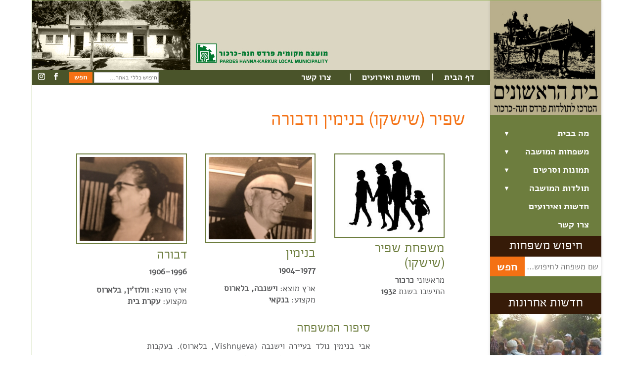

--- FILE ---
content_type: text/html; charset=UTF-8
request_url: https://rishonim.house/families/%D7%A9%D7%A4%D7%99%D7%A8-%D7%A9%D7%99%D7%A9%D7%A7%D7%95-%D7%91%D7%A0%D7%99%D7%9E%D7%99%D7%9F-%D7%95%D7%93%D7%91%D7%95%D7%A8%D7%94/
body_size: 20751
content:
<!DOCTYPE html>
<!--[if IE 6]>
<html id="ie6" dir="rtl" lang="he-IL">
<![endif]-->
<!--[if IE 7]>
<html id="ie7" dir="rtl" lang="he-IL">
<![endif]-->
<!--[if IE 8]>
<html id="ie8" dir="rtl" lang="he-IL">
<![endif]-->
<!--[if !(IE 6) | !(IE 7) | !(IE 8)  ]><!-->
<html dir="rtl" lang="he-IL">
<!--<![endif]-->
<head>
	<meta charset="UTF-8" />
			
	<meta http-equiv="X-UA-Compatible" content="IE=edge">
	<link rel="pingback" href="https://rishonim.house/xmlrpc.php" />

		<!--[if lt IE 9]>
	<script src="https://rishonim.house/wp-content/themes/Divi/js/html5.js" type="text/javascript"></script>
	<![endif]-->

	<script type="text/javascript">
		document.documentElement.className = 'js';
	</script>

	<title>שפיר (שישקו) בנימין ודבורה | בית הראשונים</title>
<link rel="preconnect" href="https://fonts.gstatic.com" crossorigin /><style id="et-divi-open-sans-inline-css">/* Original: https://fonts.googleapis.com/css?family=Open+Sans:300italic,400italic,600italic,700italic,800italic,400,300,600,700,800&#038;subset=latin,latin-ext&#038;display=swap *//* User Agent: Mozilla/5.0 (Unknown; Linux x86_64) AppleWebKit/538.1 (KHTML, like Gecko) Safari/538.1 Daum/4.1 */@font-face {font-family: 'Open Sans';font-style: italic;font-weight: 300;font-stretch: normal;font-display: swap;src: url(https://fonts.gstatic.com/s/opensans/v44/memQYaGs126MiZpBA-UFUIcVXSCEkx2cmqvXlWq8tWZ0Pw86hd0Rk5hkWV4exQ.ttf) format('truetype');}@font-face {font-family: 'Open Sans';font-style: italic;font-weight: 400;font-stretch: normal;font-display: swap;src: url(https://fonts.gstatic.com/s/opensans/v44/memQYaGs126MiZpBA-UFUIcVXSCEkx2cmqvXlWq8tWZ0Pw86hd0Rk8ZkWV4exQ.ttf) format('truetype');}@font-face {font-family: 'Open Sans';font-style: italic;font-weight: 600;font-stretch: normal;font-display: swap;src: url(https://fonts.gstatic.com/s/opensans/v44/memQYaGs126MiZpBA-UFUIcVXSCEkx2cmqvXlWq8tWZ0Pw86hd0RkxhjWV4exQ.ttf) format('truetype');}@font-face {font-family: 'Open Sans';font-style: italic;font-weight: 700;font-stretch: normal;font-display: swap;src: url(https://fonts.gstatic.com/s/opensans/v44/memQYaGs126MiZpBA-UFUIcVXSCEkx2cmqvXlWq8tWZ0Pw86hd0RkyFjWV4exQ.ttf) format('truetype');}@font-face {font-family: 'Open Sans';font-style: italic;font-weight: 800;font-stretch: normal;font-display: swap;src: url(https://fonts.gstatic.com/s/opensans/v44/memQYaGs126MiZpBA-UFUIcVXSCEkx2cmqvXlWq8tWZ0Pw86hd0Rk0ZjWV4exQ.ttf) format('truetype');}@font-face {font-family: 'Open Sans';font-style: normal;font-weight: 300;font-stretch: normal;font-display: swap;src: url(https://fonts.gstatic.com/s/opensans/v44/memSYaGs126MiZpBA-UvWbX2vVnXBbObj2OVZyOOSr4dVJWUgsiH0B4uaVc.ttf) format('truetype');}@font-face {font-family: 'Open Sans';font-style: normal;font-weight: 400;font-stretch: normal;font-display: swap;src: url(https://fonts.gstatic.com/s/opensans/v44/memSYaGs126MiZpBA-UvWbX2vVnXBbObj2OVZyOOSr4dVJWUgsjZ0B4uaVc.ttf) format('truetype');}@font-face {font-family: 'Open Sans';font-style: normal;font-weight: 600;font-stretch: normal;font-display: swap;src: url(https://fonts.gstatic.com/s/opensans/v44/memSYaGs126MiZpBA-UvWbX2vVnXBbObj2OVZyOOSr4dVJWUgsgH1x4uaVc.ttf) format('truetype');}@font-face {font-family: 'Open Sans';font-style: normal;font-weight: 700;font-stretch: normal;font-display: swap;src: url(https://fonts.gstatic.com/s/opensans/v44/memSYaGs126MiZpBA-UvWbX2vVnXBbObj2OVZyOOSr4dVJWUgsg-1x4uaVc.ttf) format('truetype');}@font-face {font-family: 'Open Sans';font-style: normal;font-weight: 800;font-stretch: normal;font-display: swap;src: url(https://fonts.gstatic.com/s/opensans/v44/memSYaGs126MiZpBA-UvWbX2vVnXBbObj2OVZyOOSr4dVJWUgshZ1x4uaVc.ttf) format('truetype');}/* User Agent: Mozilla/5.0 (Windows NT 6.1; WOW64; rv:27.0) Gecko/20100101 Firefox/27.0 */@font-face {font-family: 'Open Sans';font-style: italic;font-weight: 300;font-stretch: normal;font-display: swap;src: url(https://fonts.gstatic.com/l/font?kit=memQYaGs126MiZpBA-UFUIcVXSCEkx2cmqvXlWq8tWZ0Pw86hd0Rk5hkWV4exg&skey=743457fe2cc29280&v=v44) format('woff');}@font-face {font-family: 'Open Sans';font-style: italic;font-weight: 400;font-stretch: normal;font-display: swap;src: url(https://fonts.gstatic.com/l/font?kit=memQYaGs126MiZpBA-UFUIcVXSCEkx2cmqvXlWq8tWZ0Pw86hd0Rk8ZkWV4exg&skey=743457fe2cc29280&v=v44) format('woff');}@font-face {font-family: 'Open Sans';font-style: italic;font-weight: 600;font-stretch: normal;font-display: swap;src: url(https://fonts.gstatic.com/l/font?kit=memQYaGs126MiZpBA-UFUIcVXSCEkx2cmqvXlWq8tWZ0Pw86hd0RkxhjWV4exg&skey=743457fe2cc29280&v=v44) format('woff');}@font-face {font-family: 'Open Sans';font-style: italic;font-weight: 700;font-stretch: normal;font-display: swap;src: url(https://fonts.gstatic.com/l/font?kit=memQYaGs126MiZpBA-UFUIcVXSCEkx2cmqvXlWq8tWZ0Pw86hd0RkyFjWV4exg&skey=743457fe2cc29280&v=v44) format('woff');}@font-face {font-family: 'Open Sans';font-style: italic;font-weight: 800;font-stretch: normal;font-display: swap;src: url(https://fonts.gstatic.com/l/font?kit=memQYaGs126MiZpBA-UFUIcVXSCEkx2cmqvXlWq8tWZ0Pw86hd0Rk0ZjWV4exg&skey=743457fe2cc29280&v=v44) format('woff');}@font-face {font-family: 'Open Sans';font-style: normal;font-weight: 300;font-stretch: normal;font-display: swap;src: url(https://fonts.gstatic.com/l/font?kit=memSYaGs126MiZpBA-UvWbX2vVnXBbObj2OVZyOOSr4dVJWUgsiH0B4uaVQ&skey=62c1cbfccc78b4b2&v=v44) format('woff');}@font-face {font-family: 'Open Sans';font-style: normal;font-weight: 400;font-stretch: normal;font-display: swap;src: url(https://fonts.gstatic.com/l/font?kit=memSYaGs126MiZpBA-UvWbX2vVnXBbObj2OVZyOOSr4dVJWUgsjZ0B4uaVQ&skey=62c1cbfccc78b4b2&v=v44) format('woff');}@font-face {font-family: 'Open Sans';font-style: normal;font-weight: 600;font-stretch: normal;font-display: swap;src: url(https://fonts.gstatic.com/l/font?kit=memSYaGs126MiZpBA-UvWbX2vVnXBbObj2OVZyOOSr4dVJWUgsgH1x4uaVQ&skey=62c1cbfccc78b4b2&v=v44) format('woff');}@font-face {font-family: 'Open Sans';font-style: normal;font-weight: 700;font-stretch: normal;font-display: swap;src: url(https://fonts.gstatic.com/l/font?kit=memSYaGs126MiZpBA-UvWbX2vVnXBbObj2OVZyOOSr4dVJWUgsg-1x4uaVQ&skey=62c1cbfccc78b4b2&v=v44) format('woff');}@font-face {font-family: 'Open Sans';font-style: normal;font-weight: 800;font-stretch: normal;font-display: swap;src: url(https://fonts.gstatic.com/l/font?kit=memSYaGs126MiZpBA-UvWbX2vVnXBbObj2OVZyOOSr4dVJWUgshZ1x4uaVQ&skey=62c1cbfccc78b4b2&v=v44) format('woff');}/* User Agent: Mozilla/5.0 (Windows NT 6.3; rv:39.0) Gecko/20100101 Firefox/39.0 */@font-face {font-family: 'Open Sans';font-style: italic;font-weight: 300;font-stretch: normal;font-display: swap;src: url(https://fonts.gstatic.com/s/opensans/v44/memQYaGs126MiZpBA-UFUIcVXSCEkx2cmqvXlWq8tWZ0Pw86hd0Rk5hkWV4ewA.woff2) format('woff2');}@font-face {font-family: 'Open Sans';font-style: italic;font-weight: 400;font-stretch: normal;font-display: swap;src: url(https://fonts.gstatic.com/s/opensans/v44/memQYaGs126MiZpBA-UFUIcVXSCEkx2cmqvXlWq8tWZ0Pw86hd0Rk8ZkWV4ewA.woff2) format('woff2');}@font-face {font-family: 'Open Sans';font-style: italic;font-weight: 600;font-stretch: normal;font-display: swap;src: url(https://fonts.gstatic.com/s/opensans/v44/memQYaGs126MiZpBA-UFUIcVXSCEkx2cmqvXlWq8tWZ0Pw86hd0RkxhjWV4ewA.woff2) format('woff2');}@font-face {font-family: 'Open Sans';font-style: italic;font-weight: 700;font-stretch: normal;font-display: swap;src: url(https://fonts.gstatic.com/s/opensans/v44/memQYaGs126MiZpBA-UFUIcVXSCEkx2cmqvXlWq8tWZ0Pw86hd0RkyFjWV4ewA.woff2) format('woff2');}@font-face {font-family: 'Open Sans';font-style: italic;font-weight: 800;font-stretch: normal;font-display: swap;src: url(https://fonts.gstatic.com/s/opensans/v44/memQYaGs126MiZpBA-UFUIcVXSCEkx2cmqvXlWq8tWZ0Pw86hd0Rk0ZjWV4ewA.woff2) format('woff2');}@font-face {font-family: 'Open Sans';font-style: normal;font-weight: 300;font-stretch: normal;font-display: swap;src: url(https://fonts.gstatic.com/s/opensans/v44/memSYaGs126MiZpBA-UvWbX2vVnXBbObj2OVZyOOSr4dVJWUgsiH0B4uaVI.woff2) format('woff2');}@font-face {font-family: 'Open Sans';font-style: normal;font-weight: 400;font-stretch: normal;font-display: swap;src: url(https://fonts.gstatic.com/s/opensans/v44/memSYaGs126MiZpBA-UvWbX2vVnXBbObj2OVZyOOSr4dVJWUgsjZ0B4uaVI.woff2) format('woff2');}@font-face {font-family: 'Open Sans';font-style: normal;font-weight: 600;font-stretch: normal;font-display: swap;src: url(https://fonts.gstatic.com/s/opensans/v44/memSYaGs126MiZpBA-UvWbX2vVnXBbObj2OVZyOOSr4dVJWUgsgH1x4uaVI.woff2) format('woff2');}@font-face {font-family: 'Open Sans';font-style: normal;font-weight: 700;font-stretch: normal;font-display: swap;src: url(https://fonts.gstatic.com/s/opensans/v44/memSYaGs126MiZpBA-UvWbX2vVnXBbObj2OVZyOOSr4dVJWUgsg-1x4uaVI.woff2) format('woff2');}@font-face {font-family: 'Open Sans';font-style: normal;font-weight: 800;font-stretch: normal;font-display: swap;src: url(https://fonts.gstatic.com/s/opensans/v44/memSYaGs126MiZpBA-UvWbX2vVnXBbObj2OVZyOOSr4dVJWUgshZ1x4uaVI.woff2) format('woff2');}</style><meta name='robots' content='max-image-preview:large' />
<script type="text/javascript">
			let jqueryParams=[],jQuery=function(r){return jqueryParams=[...jqueryParams,r],jQuery},$=function(r){return jqueryParams=[...jqueryParams,r],$};window.jQuery=jQuery,window.$=jQuery;let customHeadScripts=!1;jQuery.fn=jQuery.prototype={},$.fn=jQuery.prototype={},jQuery.noConflict=function(r){if(window.jQuery)return jQuery=window.jQuery,$=window.jQuery,customHeadScripts=!0,jQuery.noConflict},jQuery.ready=function(r){jqueryParams=[...jqueryParams,r]},$.ready=function(r){jqueryParams=[...jqueryParams,r]},jQuery.load=function(r){jqueryParams=[...jqueryParams,r]},$.load=function(r){jqueryParams=[...jqueryParams,r]},jQuery.fn.ready=function(r){jqueryParams=[...jqueryParams,r]},$.fn.ready=function(r){jqueryParams=[...jqueryParams,r]};</script><link rel='dns-prefetch' href='//fonts.googleapis.com' />
<link rel='dns-prefetch' href='//use.fontawesome.com' />
<link rel="alternate" type="application/rss+xml" title="בית הראשונים &laquo; פיד‏" href="https://rishonim.house/feed/" />
<link rel="alternate" type="application/rss+xml" title="בית הראשונים &laquo; פיד תגובות‏" href="https://rishonim.house/comments/feed/" />
<link rel="alternate" type="application/rss+xml" title="בית הראשונים &laquo; פיד תגובות של שפיר (שישקו) בנימין ודבורה" href="https://rishonim.house/families/%d7%a9%d7%a4%d7%99%d7%a8-%d7%a9%d7%99%d7%a9%d7%a7%d7%95-%d7%91%d7%a0%d7%99%d7%9e%d7%99%d7%9f-%d7%95%d7%93%d7%91%d7%95%d7%a8%d7%94/feed/" />
<meta content="Beit Harishonim v.1.0" name="generator"/><link rel='stylesheet' id='toolset-common-es-css'  href='https://rishonim.house/wp-content/plugins/wp-views/vendor/toolset/common-es/public/toolset-common-es.css?ver=135000' type='text/css' media='all' />
<link rel='stylesheet' id='toolset_blocks-style-css-css'  href='https://rishonim.house/wp-content/plugins/wp-views/vendor/toolset/blocks/public/css/style.css?ver=1.3.5.3' type='text/css' media='all' />
<link rel='stylesheet' id='toolset_bootstrap_4-css'  href='https://rishonim.house/wp-content/plugins/types/vendor/toolset/toolset-common/res/lib/bootstrap4/css/bootstrap.min.css?ver=4.5.3' type='text/css' media='screen' />
<link rel='stylesheet' id='wp-block-library-rtl-css'  href='https://rishonim.house/wp-includes/css/dist/block-library/style-rtl.min.css?ver=5.8.12' type='text/css' media='all' />
<link rel='stylesheet' id='view_editor_gutenberg_frontend_assets-css'  href='https://rishonim.house/wp-content/plugins/wp-views/public/css/views-frontend.css?ver=3.3.5' type='text/css' media='all' />
<link rel='stylesheet' id='et-gf-hebrew-css'  href='//fonts.googleapis.com/earlyaccess/alefhebrew.css' type='text/css' media='all' />
<style id='divi-style-parent-inline-inline-css' type='text/css'>
/*!
Theme Name: Divi
Theme URI: http://www.elegantthemes.com/gallery/divi/
Version: 4.10.8
Description: Smart. Flexible. Beautiful. Divi is the most powerful theme in our collection.
Author: Elegant Themes
Author URI: http://www.elegantthemes.com
License: GNU General Public License v2
License URI: http://www.gnu.org/licenses/gpl-2.0.html
*/

a,abbr,acronym,address,applet,b,big,blockquote,body,center,cite,code,dd,del,dfn,div,dl,dt,em,fieldset,font,form,h1,h2,h3,h4,h5,h6,html,i,iframe,img,ins,kbd,label,legend,li,object,ol,p,pre,q,s,samp,small,span,strike,strong,sub,sup,tt,u,ul,var{margin:0;padding:0;border:0;outline:0;font-size:100%;-ms-text-size-adjust:100%;-webkit-text-size-adjust:100%;vertical-align:baseline;background:transparent}body{line-height:1}ol,ul{list-style:none}blockquote,q{quotes:none}blockquote:after,blockquote:before,q:after,q:before{content:"";content:none}blockquote{margin:20px 0 30px;border-left:5px solid;padding-left:20px}:focus{outline:0}del{text-decoration:line-through}pre{overflow:auto;padding:10px}figure{margin:0}table{border-collapse:collapse;border-spacing:0}article,aside,footer,header,hgroup,nav,section{display:block}body{font-family:Open Sans,Arial,sans-serif;font-size:14px;color:#666;background-color:#fff;line-height:1.7em;font-weight:500;-webkit-font-smoothing:antialiased;-moz-osx-font-smoothing:grayscale}body.page-template-page-template-blank-php #page-container{padding-top:0!important}body.et_cover_background{background-size:cover!important;background-position:top!important;background-repeat:no-repeat!important;background-attachment:fixed}a{color:#2ea3f2}a,a:hover{text-decoration:none}p{padding-bottom:1em}p:not(.has-background):last-of-type{padding-bottom:0}p.et_normal_padding{padding-bottom:1em}strong{font-weight:700}cite,em,i{font-style:italic}code,pre{font-family:Courier New,monospace;margin-bottom:10px}ins{text-decoration:none}sub,sup{height:0;line-height:1;position:relative;vertical-align:baseline}sup{bottom:.8em}sub{top:.3em}dl{margin:0 0 1.5em}dl dt{font-weight:700}dd{margin-left:1.5em}blockquote p{padding-bottom:0}embed,iframe,object,video{max-width:100%}h1,h2,h3,h4,h5,h6{color:#333;padding-bottom:10px;line-height:1em;font-weight:500}h1 a,h2 a,h3 a,h4 a,h5 a,h6 a{color:inherit}h1{font-size:30px}h2{font-size:26px}h3{font-size:22px}h4{font-size:18px}h5{font-size:16px}h6{font-size:14px}input{-webkit-appearance:none}input[type=checkbox]{-webkit-appearance:checkbox}input[type=radio]{-webkit-appearance:radio}input.text,input.title,input[type=email],input[type=password],input[type=tel],input[type=text],select,textarea{background-color:#fff;border:1px solid #bbb;padding:2px;color:#4e4e4e}input.text:focus,input.title:focus,input[type=text]:focus,select:focus,textarea:focus{border-color:#2d3940;color:#3e3e3e}input.text,input.title,input[type=text],select,textarea{margin:0}textarea{padding:4px}button,input,select,textarea{font-family:inherit}img{max-width:100%;height:auto}.clear{clear:both}br.clear{margin:0;padding:0}.pagination{clear:both}#et_search_icon:hover,.et-social-icon a:hover,.et_password_protected_form .et_submit_button,.form-submit .et_pb_buttontton.alt.disabled,.nav-single a,.posted_in a{color:#2ea3f2}.et-search-form,blockquote{border-color:#2ea3f2}#main-content{background-color:#fff}.container{width:80%;max-width:1080px;margin:auto;position:relative}body:not(.et-tb) #main-content .container,body:not(.et-tb-has-header) #main-content .container{padding-top:58px}.et_full_width_page #main-content .container:before{display:none}.main_title{margin-bottom:20px}.et_password_protected_form .et_submit_button:hover,.form-submit .et_pb_button:hover{background:rgba(0,0,0,.05)}.et_button_icon_visible .et_pb_button{padding-right:2em;padding-left:.7em}.et_button_icon_visible .et_pb_button:after{opacity:1;margin-left:0}.et_button_left .et_pb_button:hover:after{left:.15em}.et_button_left .et_pb_button:after{margin-left:0;left:1em}.et_button_icon_visible.et_button_left .et_pb_button,.et_button_left .et_pb_button:hover,.et_button_left .et_pb_module .et_pb_button:hover{padding-left:2em;padding-right:.7em}.et_button_icon_visible.et_button_left .et_pb_button:after,.et_button_left .et_pb_button:hover:after{left:.15em}.et_password_protected_form .et_submit_button:hover,.form-submit .et_pb_button:hover{padding:.3em 1em}.et_button_no_icon .et_pb_button:after{display:none}.et_button_no_icon.et_button_icon_visible.et_button_left .et_pb_button,.et_button_no_icon.et_button_left .et_pb_button:hover,.et_button_no_icon .et_pb_button,.et_button_no_icon .et_pb_button:hover{padding:.3em 1em!important}.et_button_custom_icon .et_pb_button:after{line-height:1.7em}.et_button_custom_icon.et_button_icon_visible .et_pb_button:after,.et_button_custom_icon .et_pb_button:hover:after{margin-left:.3em}#left-area .post_format-post-format-gallery .wp-block-gallery:first-of-type{padding:0;margin-bottom:-16px}.entry-content table:not(.variations){border:1px solid #eee;margin:0 0 15px;text-align:left;width:100%}.entry-content thead th,.entry-content tr th{color:#555;font-weight:700;padding:9px 24px}.entry-content tr td{border-top:1px solid #eee;padding:6px 24px}#left-area ul,.entry-content ul,.et-l--body ul,.et-l--footer ul,.et-l--header ul{list-style-type:disc;padding:0 0 23px 1em;line-height:26px}#left-area ol,.entry-content ol,.et-l--body ol,.et-l--footer ol,.et-l--header ol{list-style-type:decimal;list-style-position:inside;padding:0 0 23px;line-height:26px}#left-area ul li ul,.entry-content ul li ol{padding:2px 0 2px 20px}#left-area ol li ul,.entry-content ol li ol,.et-l--body ol li ol,.et-l--footer ol li ol,.et-l--header ol li ol{padding:2px 0 2px 35px}#left-area ul.wp-block-gallery{display:-webkit-box;display:-ms-flexbox;display:flex;-ms-flex-wrap:wrap;flex-wrap:wrap;list-style-type:none;padding:0}#left-area ul.products{padding:0!important;line-height:1.7!important;list-style:none!important}.gallery-item a{display:block}.gallery-caption,.gallery-item a{width:90%}#wpadminbar{z-index:100001}#left-area .post-meta{font-size:14px;padding-bottom:15px}#left-area .post-meta a{text-decoration:none;color:#666}#left-area .et_featured_image{padding-bottom:7px}.single .post{padding-bottom:25px}body.single .et_audio_content{margin-bottom:-6px}.nav-single a{text-decoration:none;color:#2ea3f2;font-size:14px;font-weight:400}.nav-previous{float:left}.nav-next{float:right}.et_password_protected_form p input{background-color:#eee;border:none!important;width:100%!important;border-radius:0!important;font-size:14px;color:#999!important;padding:16px!important;-webkit-box-sizing:border-box;box-sizing:border-box}.et_password_protected_form label{display:none}.et_password_protected_form .et_submit_button{font-family:inherit;display:block;float:right;margin:8px auto 0;cursor:pointer}.post-password-required p.nocomments.container{max-width:100%}.post-password-required p.nocomments.container:before{display:none}.aligncenter,div.post .new-post .aligncenter{display:block;margin-left:auto;margin-right:auto}.wp-caption{border:1px solid #ddd;text-align:center;background-color:#f3f3f3;margin-bottom:10px;max-width:96%;padding:8px}.wp-caption.alignleft{margin:0 30px 20px 0}.wp-caption.alignright{margin:0 0 20px 30px}.wp-caption img{margin:0;padding:0;border:0}.wp-caption p.wp-caption-text{font-size:12px;padding:0 4px 5px;margin:0}.alignright{float:right}.alignleft{float:left}img.alignleft{display:inline;float:left;margin-right:15px}img.alignright{display:inline;float:right;margin-left:15px}.page.et_pb_pagebuilder_layout #main-content{background-color:transparent}body #main-content .et_builder_inner_content>h1,body #main-content .et_builder_inner_content>h2,body #main-content .et_builder_inner_content>h3,body #main-content .et_builder_inner_content>h4,body #main-content .et_builder_inner_content>h5,body #main-content .et_builder_inner_content>h6{line-height:1.4em}body #main-content .et_builder_inner_content>p{line-height:1.7em}.wp-block-pullquote{margin:20px 0 30px}.wp-block-pullquote.has-background blockquote{border-left:none}.wp-block-group.has-background{padding:1.5em 1.5em .5em}@media (min-width:981px){#left-area{width:79.125%;padding-bottom:23px}#main-content .container:before{content:"";position:absolute;top:0;height:100%;width:1px;background-color:#e2e2e2}.et_full_width_page #left-area,.et_no_sidebar #left-area{float:none;width:100%!important}.et_full_width_page #left-area{padding-bottom:0}.et_no_sidebar #main-content .container:before{display:none}}@media (max-width:980px){#page-container{padding-top:80px}.et-tb #page-container,.et-tb-has-header #page-container{padding-top:0!important}#left-area,#sidebar{width:100%!important}#main-content .container:before{display:none!important}.et_full_width_page .et_gallery_item:nth-child(4n+1){clear:none}}@media print{#page-container{padding-top:0!important}}#wp-admin-bar-et-use-visual-builder a:before{font-family:ETmodules!important;content:"\e625";font-size:30px!important;width:28px;margin-top:-3px;color:#974df3!important}#wp-admin-bar-et-use-visual-builder:hover a:before{color:#fff!important}#wp-admin-bar-et-use-visual-builder:hover a,#wp-admin-bar-et-use-visual-builder a:hover{transition:background-color .5s ease;-webkit-transition:background-color .5s ease;-moz-transition:background-color .5s ease;background-color:#7e3bd0!important;color:#fff!important}* html .clearfix,:first-child+html .clearfix{zoom:1}.iphone .et_pb_section_video_bg video::-webkit-media-controls-start-playback-button{display:none!important;-webkit-appearance:none}.et_mobile_device .et_pb_section_parallax .et_pb_parallax_css{background-attachment:scroll}.et-social-facebook a.icon:before{content:"\e093"}.et-social-twitter a.icon:before{content:"\e094"}.et-social-google-plus a.icon:before{content:"\e096"}.et-social-instagram a.icon:before{content:"\e09a"}.et-social-rss a.icon:before{content:"\e09e"}.ai1ec-single-event:after{content:" ";display:table;clear:both}.evcal_event_details .evcal_evdata_cell .eventon_details_shading_bot.eventon_details_shading_bot{z-index:3}.wp-block-divi-layout{margin-bottom:1em}*{-webkit-box-sizing:border-box;box-sizing:border-box}#et-info-email:before,#et-info-phone:before,#et_search_icon:before,.comment-reply-link:after,.et-cart-info span:before,.et-pb-arrow-next:before,.et-pb-arrow-prev:before,.et-social-icon a:before,.et_audio_container .mejs-playpause-button button:before,.et_audio_container .mejs-volume-button button:before,.et_overlay:before,.et_password_protected_form .et_submit_button:after,.et_pb_button:after,.et_pb_contact_reset:after,.et_pb_contact_submit:after,.et_pb_font_icon:before,.et_pb_newsletter_button:after,.et_pb_pricing_table_button:after,.et_pb_promo_button:after,.et_pb_social_icon a.icon:before,.et_pb_testimonial:before,.et_pb_toggle_title:before,.form-submit .et_pb_button:after,.mobile_menu_bar:before,a.et_pb_more_button:after{font-family:ETmodules!important;speak:none;font-style:normal;font-weight:400;-webkit-font-feature-settings:normal;font-feature-settings:normal;font-variant:normal;text-transform:none;line-height:1;-webkit-font-smoothing:antialiased;-moz-osx-font-smoothing:grayscale;text-shadow:0 0;direction:ltr}.et_pb_custom_button_icon.et_pb_button:after,.et_pb_login .et_pb_custom_button_icon.et_pb_button:after{content:attr(data-icon)}.et_pb_woo_custom_button_icon .et_pb_custom_button_icon.et_pb_button:after{content:attr(data-icon)!important}.et-pb-icon{font-family:ETmodules;content:attr(data-icon);speak:none;font-weight:400;-webkit-font-feature-settings:normal;font-feature-settings:normal;font-variant:normal;text-transform:none;line-height:1;-webkit-font-smoothing:antialiased;font-size:96px;font-style:normal;display:inline-block;-webkit-box-sizing:border-box;box-sizing:border-box;direction:ltr}#et-ajax-saving{display:none;-webkit-transition:background .3s,-webkit-box-shadow .3s;transition:background .3s,-webkit-box-shadow .3s;transition:background .3s,box-shadow .3s;transition:background .3s,box-shadow .3s,-webkit-box-shadow .3s;-webkit-box-shadow:rgba(0,139,219,.247059) 0 0 60px;box-shadow:0 0 60px rgba(0,139,219,.247059);position:fixed;top:50%;left:50%;width:50px;height:50px;background:#fff;border-radius:50px;margin:-25px 0 0 -25px;z-index:999999;text-align:center}#et-ajax-saving img{margin:9px}.et-safe-mode-indicator,.et-safe-mode-indicator:focus,.et-safe-mode-indicator:hover{-webkit-box-shadow:0 5px 10px rgba(41,196,169,.15);box-shadow:0 5px 10px rgba(41,196,169,.15);background:#29c4a9;color:#fff;font-size:14px;font-weight:600;padding:12px;line-height:16px;border-radius:3px;position:fixed;bottom:30px;right:30px;z-index:999999;text-decoration:none;font-family:Open Sans,sans-serif;-webkit-font-smoothing:antialiased;-moz-osx-font-smoothing:grayscale}.et_pb_button{font-size:20px;font-weight:500;padding:.3em 1em;line-height:1.7em!important;background-color:transparent;background-size:cover;background-position:50%;background-repeat:no-repeat;border:2px solid;border-radius:3px;-webkit-transition-duration:.2s;transition-duration:.2s;-webkit-transition-property:all!important;transition-property:all!important}.et_pb_button,.et_pb_button_inner{position:relative}.et_pb_button:hover,.et_pb_module .et_pb_button:hover{border:2px solid transparent;padding:.3em 2em .3em .7em}.et_pb_button:hover{background-color:hsla(0,0%,100%,.2)}.et_pb_bg_layout_light.et_pb_button:hover,.et_pb_bg_layout_light .et_pb_button:hover{background-color:rgba(0,0,0,.05)}.et_pb_button:after,.et_pb_button:before{font-size:32px;line-height:1em;content:"\35";opacity:0;position:absolute;margin-left:-1em;-webkit-transition:all .2s;transition:all .2s;text-transform:none;-webkit-font-feature-settings:"kern" off;font-feature-settings:"kern" off;font-variant:none;font-style:normal;font-weight:400;text-shadow:none}.et_pb_button.et_hover_enabled:hover:after,.et_pb_button.et_pb_hovered:hover:after{-webkit-transition:none!important;transition:none!important}.et_pb_button:before{display:none}.et_pb_button:hover:after{opacity:1;margin-left:0}.et_pb_column_1_3 h1,.et_pb_column_1_4 h1,.et_pb_column_1_5 h1,.et_pb_column_1_6 h1,.et_pb_column_2_5 h1{font-size:26px}.et_pb_column_1_3 h2,.et_pb_column_1_4 h2,.et_pb_column_1_5 h2,.et_pb_column_1_6 h2,.et_pb_column_2_5 h2{font-size:23px}.et_pb_column_1_3 h3,.et_pb_column_1_4 h3,.et_pb_column_1_5 h3,.et_pb_column_1_6 h3,.et_pb_column_2_5 h3{font-size:20px}.et_pb_column_1_3 h4,.et_pb_column_1_4 h4,.et_pb_column_1_5 h4,.et_pb_column_1_6 h4,.et_pb_column_2_5 h4{font-size:18px}.et_pb_column_1_3 h5,.et_pb_column_1_4 h5,.et_pb_column_1_5 h5,.et_pb_column_1_6 h5,.et_pb_column_2_5 h5{font-size:16px}.et_pb_column_1_3 h6,.et_pb_column_1_4 h6,.et_pb_column_1_5 h6,.et_pb_column_1_6 h6,.et_pb_column_2_5 h6{font-size:15px}.et_pb_bg_layout_dark,.et_pb_bg_layout_dark h1,.et_pb_bg_layout_dark h2,.et_pb_bg_layout_dark h3,.et_pb_bg_layout_dark h4,.et_pb_bg_layout_dark h5,.et_pb_bg_layout_dark h6{color:#fff!important}.et_pb_module.et_pb_text_align_left{text-align:left}.et_pb_module.et_pb_text_align_center{text-align:center}.et_pb_module.et_pb_text_align_right{text-align:right}.et_pb_module.et_pb_text_align_justified{text-align:justify}.clearfix:after{visibility:hidden;display:block;font-size:0;content:" ";clear:both;height:0}.et_pb_bg_layout_light .et_pb_more_button{color:#2ea3f2}.et_builder_inner_content{position:relative;z-index:1}header .et_builder_inner_content{z-index:2}.et_pb_css_mix_blend_mode_passthrough{mix-blend-mode:unset!important}.et_pb_image_container{margin:-20px -20px 29px}.et_pb_module_inner{position:relative}.et_hover_enabled_preview{z-index:2}.et_hover_enabled:hover{position:relative;z-index:2}.et_pb_all_tabs,.et_pb_module,.et_pb_posts_nav a,.et_pb_tab,.et_pb_with_background{background-size:cover;background-position:50%;background-repeat:no-repeat}.et_pb_with_border{position:relative;border:0 solid #333}.post-password-required .et_pb_row{padding:0;width:100%}.post-password-required .et_password_protected_form{min-height:0}body.et_pb_pagebuilder_layout.et_pb_show_title .post-password-required .et_password_protected_form h1,body:not(.et_pb_pagebuilder_layout) .post-password-required .et_password_protected_form h1{display:none}.et_pb_no_bg{padding:0!important}.et_overlay.et_pb_inline_icon:before,.et_pb_inline_icon:before{content:attr(data-icon)}.et_pb_more_button{color:inherit;text-shadow:none;text-decoration:none;display:inline-block;margin-top:20px}.et_parallax_bg_wrap{overflow:hidden;position:absolute;top:0;right:0;bottom:0;left:0}.et_parallax_bg{background-repeat:no-repeat;background-position:top;background-size:cover;position:absolute;bottom:0;left:0;width:100%;height:100%;display:block}.et_parallax_bg.et_parallax_bg__hover,.et_parallax_bg.et_parallax_bg_phone,.et_parallax_bg.et_parallax_bg_tablet,.et_pb_section_parallax_hover:hover .et_parallax_bg:not(.et_parallax_bg__hover){display:none}.et_pb_section_parallax_hover:hover .et_parallax_bg.et_parallax_bg__hover{display:block}.et_pb_module.et_pb_section_parallax,.et_pb_posts_nav a.et_pb_section_parallax,.et_pb_tab.et_pb_section_parallax{position:relative}.et_pb_section_parallax .et_pb_parallax_css,.et_pb_slides .et_parallax_bg.et_pb_parallax_css{background-attachment:fixed}body.et-bfb .et_pb_section_parallax .et_pb_parallax_css,body.et-bfb .et_pb_slides .et_parallax_bg.et_pb_parallax_css{background-attachment:scroll;bottom:auto}.et_pb_section_parallax.et_pb_column .et_pb_module,.et_pb_section_parallax.et_pb_row .et_pb_column,.et_pb_section_parallax.et_pb_row .et_pb_module{z-index:9;position:relative}.et_pb_more_button:hover:after{opacity:1;margin-left:0}.et_pb_preload .et_pb_section_video_bg,.et_pb_preload>div{visibility:hidden}.et_pb_preload,.et_pb_section.et_pb_section_video.et_pb_preload{position:relative;background:#464646!important}.et_pb_preload:before{content:"";position:absolute;top:50%;left:50%;background:url(https://rishonim.house/wp-content/themes/Divi/includes/builder/styles/images/preloader.gif) no-repeat;border-radius:32px;width:32px;height:32px;margin:-16px 0 0 -16px}.box-shadow-overlay{position:absolute;top:0;left:0;width:100%;height:100%;z-index:10;pointer-events:none}.et_pb_section>.box-shadow-overlay~.et_pb_row{z-index:11}.et_pb_row>.box-shadow-overlay{z-index:8}.has-box-shadow-overlay{position:relative}.et_clickable{cursor:pointer}.screen-reader-text{border:0;clip:rect(1px,1px,1px,1px);-webkit-clip-path:inset(50%);clip-path:inset(50%);height:1px;margin:-1px;overflow:hidden;padding:0;position:absolute!important;width:1px;word-wrap:normal!important}.et_multi_view_hidden,.et_multi_view_hidden_image{display:none!important}@keyframes multi-view-image-fade{0%{opacity:0}10%{opacity:.1}20%{opacity:.2}30%{opacity:.3}40%{opacity:.4}50%{opacity:.5}60%{opacity:.6}70%{opacity:.7}80%{opacity:.8}90%{opacity:.9}to{opacity:1}}.et_multi_view_image__loading{visibility:hidden}.et_multi_view_image__loaded{-webkit-animation:multi-view-image-fade .5s;animation:multi-view-image-fade .5s}#et-pb-motion-effects-offset-tracker{visibility:hidden!important;opacity:0;position:absolute;top:0;left:0}.et-pb-before-scroll-animation{opacity:0}header.et-l.et-l--header:after{clear:both;display:block;content:""}.et_pb_module{-webkit-animation-timing-function:linear;animation-timing-function:linear;-webkit-animation-duration:.2s;animation-duration:.2s}@-webkit-keyframes fadeBottom{0%{opacity:0;-webkit-transform:translateY(10%);transform:translateY(10%)}to{opacity:1;-webkit-transform:translateY(0);transform:translateY(0)}}@keyframes fadeBottom{0%{opacity:0;-webkit-transform:translateY(10%);transform:translateY(10%)}to{opacity:1;-webkit-transform:translateY(0);transform:translateY(0)}}@-webkit-keyframes fadeLeft{0%{opacity:0;-webkit-transform:translateX(-10%);transform:translateX(-10%)}to{opacity:1;-webkit-transform:translateX(0);transform:translateX(0)}}@keyframes fadeLeft{0%{opacity:0;-webkit-transform:translateX(-10%);transform:translateX(-10%)}to{opacity:1;-webkit-transform:translateX(0);transform:translateX(0)}}@-webkit-keyframes fadeRight{0%{opacity:0;-webkit-transform:translateX(10%);transform:translateX(10%)}to{opacity:1;-webkit-transform:translateX(0);transform:translateX(0)}}@keyframes fadeRight{0%{opacity:0;-webkit-transform:translateX(10%);transform:translateX(10%)}to{opacity:1;-webkit-transform:translateX(0);transform:translateX(0)}}@-webkit-keyframes fadeTop{0%{opacity:0;-webkit-transform:translateY(-10%);transform:translateY(-10%)}to{opacity:1;-webkit-transform:translateX(0);transform:translateX(0)}}@keyframes fadeTop{0%{opacity:0;-webkit-transform:translateY(-10%);transform:translateY(-10%)}to{opacity:1;-webkit-transform:translateX(0);transform:translateX(0)}}@-webkit-keyframes fadeIn{0%{opacity:0}to{opacity:1}}@keyframes fadeIn{0%{opacity:0}to{opacity:1}}.et-waypoint:not(.et_pb_counters){opacity:0}@media (min-width:981px){.et_pb_section.et_section_specialty div.et_pb_row .et_pb_column .et_pb_column .et_pb_module.et-last-child,.et_pb_section.et_section_specialty div.et_pb_row .et_pb_column .et_pb_column .et_pb_module:last-child,.et_pb_section.et_section_specialty div.et_pb_row .et_pb_column .et_pb_row_inner .et_pb_column .et_pb_module.et-last-child,.et_pb_section.et_section_specialty div.et_pb_row .et_pb_column .et_pb_row_inner .et_pb_column .et_pb_module:last-child,.et_pb_section div.et_pb_row .et_pb_column .et_pb_module.et-last-child,.et_pb_section div.et_pb_row .et_pb_column .et_pb_module:last-child{margin-bottom:0}}@media (max-width:980px){.et_overlay.et_pb_inline_icon_tablet:before,.et_pb_inline_icon_tablet:before{content:attr(data-icon-tablet)}.et_parallax_bg.et_parallax_bg_tablet_exist{display:none}.et_parallax_bg.et_parallax_bg_tablet{display:block}.et_pb_column .et_pb_module{margin-bottom:30px}.et_pb_row .et_pb_column .et_pb_module.et-last-child,.et_pb_row .et_pb_column .et_pb_module:last-child,.et_section_specialty .et_pb_row .et_pb_column .et_pb_module.et-last-child,.et_section_specialty .et_pb_row .et_pb_column .et_pb_module:last-child{margin-bottom:0}.et_pb_more_button{display:inline-block!important}.et_pb_bg_layout_light_tablet.et_pb_button,.et_pb_bg_layout_light_tablet.et_pb_module.et_pb_button,.et_pb_bg_layout_light_tablet .et_pb_more_button{color:#2ea3f2}.et_pb_bg_layout_light_tablet .et_pb_forgot_password a{color:#666}.et_pb_bg_layout_light_tablet h1,.et_pb_bg_layout_light_tablet h2,.et_pb_bg_layout_light_tablet h3,.et_pb_bg_layout_light_tablet h4,.et_pb_bg_layout_light_tablet h5,.et_pb_bg_layout_light_tablet h6{color:#333!important}.et_pb_module .et_pb_bg_layout_light_tablet.et_pb_button{color:#2ea3f2!important}.et_pb_bg_layout_light_tablet{color:#666!important}.et_pb_bg_layout_dark_tablet,.et_pb_bg_layout_dark_tablet h1,.et_pb_bg_layout_dark_tablet h2,.et_pb_bg_layout_dark_tablet h3,.et_pb_bg_layout_dark_tablet h4,.et_pb_bg_layout_dark_tablet h5,.et_pb_bg_layout_dark_tablet h6{color:#fff!important}.et_pb_bg_layout_dark_tablet.et_pb_button,.et_pb_bg_layout_dark_tablet.et_pb_module.et_pb_button,.et_pb_bg_layout_dark_tablet .et_pb_more_button{color:inherit}.et_pb_bg_layout_dark_tablet .et_pb_forgot_password a{color:#fff}.et_pb_module.et_pb_text_align_left-tablet{text-align:left}.et_pb_module.et_pb_text_align_center-tablet{text-align:center}.et_pb_module.et_pb_text_align_right-tablet{text-align:right}.et_pb_module.et_pb_text_align_justified-tablet{text-align:justify}}@media (max-width:767px){.et_pb_more_button{display:inline-block!important}.et_overlay.et_pb_inline_icon_phone:before,.et_pb_inline_icon_phone:before{content:attr(data-icon-phone)}.et_parallax_bg.et_parallax_bg_phone_exist{display:none}.et_parallax_bg.et_parallax_bg_phone{display:block}.et-hide-mobile{display:none!important}.et_pb_bg_layout_light_phone.et_pb_button,.et_pb_bg_layout_light_phone.et_pb_module.et_pb_button,.et_pb_bg_layout_light_phone .et_pb_more_button{color:#2ea3f2}.et_pb_bg_layout_light_phone .et_pb_forgot_password a{color:#666}.et_pb_bg_layout_light_phone h1,.et_pb_bg_layout_light_phone h2,.et_pb_bg_layout_light_phone h3,.et_pb_bg_layout_light_phone h4,.et_pb_bg_layout_light_phone h5,.et_pb_bg_layout_light_phone h6{color:#333!important}.et_pb_module .et_pb_bg_layout_light_phone.et_pb_button{color:#2ea3f2!important}.et_pb_bg_layout_light_phone{color:#666!important}.et_pb_bg_layout_dark_phone,.et_pb_bg_layout_dark_phone h1,.et_pb_bg_layout_dark_phone h2,.et_pb_bg_layout_dark_phone h3,.et_pb_bg_layout_dark_phone h4,.et_pb_bg_layout_dark_phone h5,.et_pb_bg_layout_dark_phone h6{color:#fff!important}.et_pb_bg_layout_dark_phone.et_pb_button,.et_pb_bg_layout_dark_phone.et_pb_module.et_pb_button,.et_pb_bg_layout_dark_phone .et_pb_more_button{color:inherit}.et_pb_module .et_pb_bg_layout_dark_phone.et_pb_button{color:#fff!important}.et_pb_bg_layout_dark_phone .et_pb_forgot_password a{color:#fff}.et_pb_module.et_pb_text_align_left-phone{text-align:left}.et_pb_module.et_pb_text_align_center-phone{text-align:center}.et_pb_module.et_pb_text_align_right-phone{text-align:right}.et_pb_module.et_pb_text_align_justified-phone{text-align:justify}}@media (max-width:479px){a.et_pb_more_button{display:block}}@media (min-width:768px) and (max-width:980px){[data-et-multi-view-load-tablet-hidden=true]:not(.et_multi_view_swapped){display:none!important}}@media (max-width:767px){[data-et-multi-view-load-phone-hidden=true]:not(.et_multi_view_swapped){display:none!important}}@-webkit-keyframes multi-view-image-fade{0%{-webkit-transform:scale(1);transform:scale(1);opacity:1}50%{-webkit-transform:scale(1.01);transform:scale(1.01);opacity:1}to{-webkit-transform:scale(1);transform:scale(1);opacity:1}}
</style>
<link rel='stylesheet' id='divi-dynamic-css'  href='https://rishonim.house/wp-content/et-cache/4592/et-divi-dynamic-4592.css?ver=1769457742' type='text/css' media='all' />
<link rel='stylesheet' id='mediaelement-css'  href='https://rishonim.house/wp-includes/js/mediaelement/mediaelementplayer-legacy.min.css?ver=4.2.16' type='text/css' media='all' />
<link rel='stylesheet' id='wp-mediaelement-css'  href='https://rishonim.house/wp-includes/js/mediaelement/wp-mediaelement.min.css?ver=5.8.12' type='text/css' media='all' />
<link rel='stylesheet' id='views-pagination-style-css'  href='https://rishonim.house/wp-content/plugins/wp-views/embedded/res/css/wpv-pagination.css?ver=3.3.5' type='text/css' media='all' />
<style id='views-pagination-style-inline-css' type='text/css'>
.wpv-sort-list-dropdown.wpv-sort-list-dropdown-style-default > span.wpv-sort-list,.wpv-sort-list-dropdown.wpv-sort-list-dropdown-style-default .wpv-sort-list-item {border-color: #cdcdcd;}.wpv-sort-list-dropdown.wpv-sort-list-dropdown-style-default .wpv-sort-list-item a {color: #444;background-color: #fff;}.wpv-sort-list-dropdown.wpv-sort-list-dropdown-style-default a:hover,.wpv-sort-list-dropdown.wpv-sort-list-dropdown-style-default a:focus {color: #000;background-color: #eee;}.wpv-sort-list-dropdown.wpv-sort-list-dropdown-style-default .wpv-sort-list-item.wpv-sort-list-current a {color: #000;background-color: #eee;}.wpv-sort-list-dropdown.wpv-sort-list-dropdown-style-grey > span.wpv-sort-list,.wpv-sort-list-dropdown.wpv-sort-list-dropdown-style-grey .wpv-sort-list-item {border-color: #cdcdcd;}.wpv-sort-list-dropdown.wpv-sort-list-dropdown-style-grey .wpv-sort-list-item a {color: #444;background-color: #eeeeee;}.wpv-sort-list-dropdown.wpv-sort-list-dropdown-style-grey a:hover,.wpv-sort-list-dropdown.wpv-sort-list-dropdown-style-grey a:focus {color: #000;background-color: #e5e5e5;}.wpv-sort-list-dropdown.wpv-sort-list-dropdown-style-grey .wpv-sort-list-item.wpv-sort-list-current a {color: #000;background-color: #e5e5e5;}.wpv-sort-list-dropdown.wpv-sort-list-dropdown-style-blue > span.wpv-sort-list,.wpv-sort-list-dropdown.wpv-sort-list-dropdown-style-blue .wpv-sort-list-item {border-color: #0099cc;}.wpv-sort-list-dropdown.wpv-sort-list-dropdown-style-blue .wpv-sort-list-item a {color: #444;background-color: #cbddeb;}.wpv-sort-list-dropdown.wpv-sort-list-dropdown-style-blue a:hover,.wpv-sort-list-dropdown.wpv-sort-list-dropdown-style-blue a:focus {color: #000;background-color: #95bedd;}.wpv-sort-list-dropdown.wpv-sort-list-dropdown-style-blue .wpv-sort-list-item.wpv-sort-list-current a {color: #000;background-color: #95bedd;}
</style>
<link rel='stylesheet' id='font-awesome-official-css'  href='https://use.fontawesome.com/releases/v5.15.1/css/all.css' type='text/css' media='all' integrity="sha384-vp86vTRFVJgpjF9jiIGPEEqYqlDwgyBgEF109VFjmqGmIY/Y4HV4d3Gp2irVfcrp" crossorigin="anonymous" />
<link rel='stylesheet' id='divi-style-css'  href='https://rishonim.house/wp-content/themes/beit-harishonim/style.css?ver=1.0' type='text/css' media='all' />
<link rel='stylesheet' id='font-awesome-official-v4shim-css'  href='https://use.fontawesome.com/releases/v5.15.1/css/v4-shims.css' type='text/css' media='all' integrity="sha384-WCuYjm/u5NsK4s/NfnJeHuMj6zzN2HFyjhBu/SnZJj7eZ6+ds4zqIM3wYgL59Clf" crossorigin="anonymous" />
<style id='font-awesome-official-v4shim-inline-css' type='text/css'>
@font-face {
font-family: "FontAwesome";
font-display: block;
src: url("https://use.fontawesome.com/releases/v5.15.1/webfonts/fa-brands-400.eot"),
		url("https://use.fontawesome.com/releases/v5.15.1/webfonts/fa-brands-400.eot?#iefix") format("embedded-opentype"),
		url("https://use.fontawesome.com/releases/v5.15.1/webfonts/fa-brands-400.woff2") format("woff2"),
		url("https://use.fontawesome.com/releases/v5.15.1/webfonts/fa-brands-400.woff") format("woff"),
		url("https://use.fontawesome.com/releases/v5.15.1/webfonts/fa-brands-400.ttf") format("truetype"),
		url("https://use.fontawesome.com/releases/v5.15.1/webfonts/fa-brands-400.svg#fontawesome") format("svg");
}

@font-face {
font-family: "FontAwesome";
font-display: block;
src: url("https://use.fontawesome.com/releases/v5.15.1/webfonts/fa-solid-900.eot"),
		url("https://use.fontawesome.com/releases/v5.15.1/webfonts/fa-solid-900.eot?#iefix") format("embedded-opentype"),
		url("https://use.fontawesome.com/releases/v5.15.1/webfonts/fa-solid-900.woff2") format("woff2"),
		url("https://use.fontawesome.com/releases/v5.15.1/webfonts/fa-solid-900.woff") format("woff"),
		url("https://use.fontawesome.com/releases/v5.15.1/webfonts/fa-solid-900.ttf") format("truetype"),
		url("https://use.fontawesome.com/releases/v5.15.1/webfonts/fa-solid-900.svg#fontawesome") format("svg");
}

@font-face {
font-family: "FontAwesome";
font-display: block;
src: url("https://use.fontawesome.com/releases/v5.15.1/webfonts/fa-regular-400.eot"),
		url("https://use.fontawesome.com/releases/v5.15.1/webfonts/fa-regular-400.eot?#iefix") format("embedded-opentype"),
		url("https://use.fontawesome.com/releases/v5.15.1/webfonts/fa-regular-400.woff2") format("woff2"),
		url("https://use.fontawesome.com/releases/v5.15.1/webfonts/fa-regular-400.woff") format("woff"),
		url("https://use.fontawesome.com/releases/v5.15.1/webfonts/fa-regular-400.ttf") format("truetype"),
		url("https://use.fontawesome.com/releases/v5.15.1/webfonts/fa-regular-400.svg#fontawesome") format("svg");
unicode-range: U+F004-F005,U+F007,U+F017,U+F022,U+F024,U+F02E,U+F03E,U+F044,U+F057-F059,U+F06E,U+F070,U+F075,U+F07B-F07C,U+F080,U+F086,U+F089,U+F094,U+F09D,U+F0A0,U+F0A4-F0A7,U+F0C5,U+F0C7-F0C8,U+F0E0,U+F0EB,U+F0F3,U+F0F8,U+F0FE,U+F111,U+F118-F11A,U+F11C,U+F133,U+F144,U+F146,U+F14A,U+F14D-F14E,U+F150-F152,U+F15B-F15C,U+F164-F165,U+F185-F186,U+F191-F192,U+F1AD,U+F1C1-F1C9,U+F1CD,U+F1D8,U+F1E3,U+F1EA,U+F1F6,U+F1F9,U+F20A,U+F247-F249,U+F24D,U+F254-F25B,U+F25D,U+F267,U+F271-F274,U+F279,U+F28B,U+F28D,U+F2B5-F2B6,U+F2B9,U+F2BB,U+F2BD,U+F2C1-F2C2,U+F2D0,U+F2D2,U+F2DC,U+F2ED,U+F328,U+F358-F35B,U+F3A5,U+F3D1,U+F410,U+F4AD;
}
</style>
<script type='text/javascript' src='https://rishonim.house/wp-content/plugins/wp-views/vendor/toolset/common-es/public/toolset-common-es-frontend.js?ver=135000' id='toolset-common-es-frontend-js'></script>
<link rel="https://api.w.org/" href="https://rishonim.house/wp-json/" /><link rel="EditURI" type="application/rsd+xml" title="RSD" href="https://rishonim.house/xmlrpc.php?rsd" />
<link rel="wlwmanifest" type="application/wlwmanifest+xml" href="https://rishonim.house/wp-includes/wlwmanifest.xml" /> 
<meta name="generator" content="WordPress 5.8.12" />
<link rel="canonical" href="https://rishonim.house/families/%d7%a9%d7%a4%d7%99%d7%a8-%d7%a9%d7%99%d7%a9%d7%a7%d7%95-%d7%91%d7%a0%d7%99%d7%9e%d7%99%d7%9f-%d7%95%d7%93%d7%91%d7%95%d7%a8%d7%94/" />
<link rel='shortlink' href='https://rishonim.house/?p=4592' />
<link rel="alternate" type="application/json+oembed" href="https://rishonim.house/wp-json/oembed/1.0/embed?url=https%3A%2F%2Frishonim.house%2Ffamilies%2F%25d7%25a9%25d7%25a4%25d7%2599%25d7%25a8-%25d7%25a9%25d7%2599%25d7%25a9%25d7%25a7%25d7%2595-%25d7%2591%25d7%25a0%25d7%2599%25d7%259e%25d7%2599%25d7%259f-%25d7%2595%25d7%2593%25d7%2591%25d7%2595%25d7%25a8%25d7%2594%2F" />
<link rel="alternate" type="text/xml+oembed" href="https://rishonim.house/wp-json/oembed/1.0/embed?url=https%3A%2F%2Frishonim.house%2Ffamilies%2F%25d7%25a9%25d7%25a4%25d7%2599%25d7%25a8-%25d7%25a9%25d7%2599%25d7%25a9%25d7%25a7%25d7%2595-%25d7%2591%25d7%25a0%25d7%2599%25d7%259e%25d7%2599%25d7%259f-%25d7%2595%25d7%2593%25d7%2591%25d7%2595%25d7%25a8%25d7%2594%2F&#038;format=xml" />
<meta name="viewport" content="width=device-width, initial-scale=1.0, maximum-scale=1.0, user-scalable=0" /><link rel="shortcut icon" href="https://rishonim.house/wp-content/themes/beit-harishonim/images/favicon.ico" /><style type="text/css" id="custom-background-css">
body.custom-background { background-color: #ffffff; }
</style>
	<link rel="stylesheet" id="et-divi-customizer-global-cached-inline-styles" href="https://rishonim.house/wp-content/et-cache/global/et-divi-customizer-global.min.css?ver=1769372502" /><style id="et-critical-inline-css"></style>
</head>
<body class="rtl families-template-default single single-families postid-4592 custom-background et_pb_button_helper_class et_vertical_nav et_show_nav et_secondary_nav_enabled et_secondary_nav_only_menu et_primary_nav_dropdown_animation_fade et_secondary_nav_dropdown_animation_fade et_header_style_left et_pb_footer_columns4 et_boxed_layout et_cover_background et_pb_gutter osx et_pb_gutters3 et_smooth_scroll et_left_sidebar et_divi_theme et-db views-template-family-content-template et_pb_pagebuilder_layout">
	<div id="page-container">

			<div id="top-header">
			<div class="container clearfix">

			
				<div id="et-secondary-menu">
					<ul class="et-social-icons">

						<li class="et-social-icon et-social-facebook">
							<a href="https://www.facebook.com/rishonim.phk" class="icon" target="_blank">
								<span>‏Facebook</span>
							</a>
						</li>
						<li class="et-social-icon et-social-instagram">
							<a href="https://www.instagram.com/beitharishonim" class="icon" target="_blank">
								<span>אינסטגרם</span>
							</a>
						</li>
					</ul>
					<section class="search"><form role="search" method="get" id="search-form" action="https://rishonim.house/" >
    <label class="screen-reader-text" for="s">חיפוש כללי באתר</label>
     <input type="text" value="" name="s" id="s" placeholder="חיפוש כללי באתר..." />
     <input type="submit" id="searchsubmit" value="חפש" />
     </form></section>				<ul id="et-secondary-nav" class="menu"><li class="menu-item menu-item-type-post_type menu-item-object-page menu-item-home menu-item-796"><a href="https://rishonim.house/">דף הבית</a></li>
<li class="menu-item menu-item-type-post_type menu-item-object-page current_page_parent menu-item-850"><a href="https://rishonim.house/news-events/">חדשות ואירועים</a></li>
<li class="menu-item menu-item-type-post_type menu-item-object-page menu-item-225"><a href="https://rishonim.house/contact-us/">צרו קשר</a></li>
</ul>				</div> <!-- #et-secondary-menu -->

			</div> <!-- .container -->
		</div> <!-- #top-header -->
	
	
		<header id="main-header" data-height-onload="66">
			<div class="container clearfix et_menu_container">
							<div class="logo_container">
					<span class="logo_helper"></span>
					<a href="https://rishonim.house/">
						<img src="https://rishonim.house/wp-content/themes/beit-harishonim/images/beit-harishonim-logo.jpg" alt="בית הראשונים" id="logo" data-height-percentage="54" />
					</a>
				</div>
				<div id="et-top-navigation" data-height="66" data-fixed-height="40">
											<nav id="top-menu-nav">
						<ul id="top-menu" class="nav"><li id="menu-item-801" class="menu-item menu-item-type-custom menu-item-object-custom menu-item-has-children menu-item-801"><a href="#">מה בבית</a>
<ul class="sub-menu">
	<li id="menu-item-469" class="menu-item menu-item-type-post_type menu-item-object-page menu-item-469"><a href="https://rishonim.house/historical-archive/">הארכיון ההסטורי</a></li>
	<li id="menu-item-468" class="menu-item menu-item-type-post_type menu-item-object-page menu-item-468"><a href="https://rishonim.house/culture/">תרבות</a></li>
	<li id="menu-item-467" class="menu-item menu-item-type-post_type menu-item-object-page menu-item-467"><a href="https://rishonim.house/education/">חינוך</a></li>
	<li id="menu-item-504" class="menu-item menu-item-type-custom menu-item-object-custom menu-item-has-children menu-item-504"><a href="#">תערוכות</a>
	<ul class="sub-menu">
		<li id="menu-item-466" class="menu-item menu-item-type-post_type menu-item-object-page menu-item-466"><a href="https://rishonim.house/permanent-exhibition/">תצוגת הקבע</a></li>
		<li id="menu-item-503" class="menu-item menu-item-type-post_type menu-item-object-page menu-item-503"><a href="https://rishonim.house/changing-exhibition/">תערוכה מתחלפת</a></li>
	</ul>
</li>
	<li id="menu-item-442" class="menu-item menu-item-type-post_type menu-item-object-page menu-item-442"><a href="https://rishonim.house/about/">אודות בית הראשונים</a></li>
	<li id="menu-item-166" class="menu-item menu-item-type-post_type menu-item-object-page menu-item-166"><a href="https://rishonim.house/about/staff/">צוות הבית</a></li>
	<li id="menu-item-165" class="menu-item menu-item-type-post_type menu-item-object-page menu-item-165"><a href="https://rishonim.house/about/links/">קישורים</a></li>
</ul>
</li>
<li id="menu-item-4662" class="menu-item menu-item-type-custom menu-item-object-custom menu-item-has-children menu-item-4662"><a href="#">משפחות המושבה</a>
<ul class="sub-menu">
	<li id="menu-item-999" class="menu-item menu-item-type-post_type menu-item-object-page menu-item-999"><a href="https://rishonim.house/pioneers/">הראשונים</a></li>
	<li id="menu-item-4664" class="menu-item menu-item-type-post_type menu-item-object-page menu-item-4664"><a href="https://rishonim.house/veterans/">ותיקים</a></li>
	<li id="menu-item-4663" class="menu-item menu-item-type-post_type menu-item-object-page menu-item-4663"><a href="https://rishonim.house/late/">המושבה המאוחדת</a></li>
</ul>
</li>
<li id="menu-item-852" class="menu-item menu-item-type-custom menu-item-object-custom menu-item-has-children menu-item-852"><a href="#">תמונות וסרטים</a>
<ul class="sub-menu">
	<li id="menu-item-149" class="menu-item menu-item-type-post_type menu-item-object-page menu-item-149"><a href="https://rishonim.house/gallery/">גלריית תמונות</a></li>
	<li id="menu-item-497" class="menu-item menu-item-type-post_type menu-item-object-page menu-item-497"><a href="https://rishonim.house/%d7%94%d7%90%d7%99%d7%97%d7%95%d7%93-%d7%91%d7%99%d7%9f-%d7%9b%d7%a8%d7%9b%d7%95%d7%a8-%d7%95%d7%a4%d7%a8%d7%93%d7%a1-%d7%97%d7%a0%d7%94/by-decades/">זכרונות – סיפורים וסרטים</a></li>
	<li id="menu-item-496" class="menu-item menu-item-type-post_type menu-item-object-page menu-item-496"><a href="https://rishonim.house/gallery/then-and-now/">מספרים ש&#8230;</a></li>
	<li id="menu-item-495" class="menu-item menu-item-type-post_type menu-item-object-page menu-item-495"><a href="https://rishonim.house/gallery/video/">וידיאו</a></li>
	<li id="menu-item-494" class="menu-item menu-item-type-post_type menu-item-object-page menu-item-494"><a href="https://rishonim.house/gallery/songs/">שירים וטיולים</a></li>
	<li id="menu-item-148" class="menu-item menu-item-type-post_type menu-item-object-page menu-item-148"><a href="https://rishonim.house/hiking-routes/">בשביל המעברות</a></li>
</ul>
</li>
<li id="menu-item-805" class="menu-item menu-item-type-custom menu-item-object-custom menu-item-has-children menu-item-805"><a href="#">תולדות המושבה</a>
<ul class="sub-menu">
	<li id="menu-item-150" class="menu-item menu-item-type-post_type menu-item-object-page menu-item-150"><a href="https://rishonim.house/pardes-hanna-history/">תולדות פרדס-חנה</a></li>
	<li id="menu-item-483" class="menu-item menu-item-type-post_type menu-item-object-page menu-item-483"><a href="https://rishonim.house/karkur-history-general/">תולדות כרכור</a></li>
	<li id="menu-item-482" class="menu-item menu-item-type-post_type menu-item-object-page menu-item-482"><a href="https://rishonim.house/culture/since-unification/">מאז האיחוד</a></li>
</ul>
</li>
<li id="menu-item-147" class="menu-item menu-item-type-post_type menu-item-object-page current_page_parent menu-item-147"><a href="https://rishonim.house/news-events/">חדשות ואירועים</a></li>
<li id="menu-item-146" class="menu-item menu-item-type-post_type menu-item-object-page menu-item-146"><a href="https://rishonim.house/contact-us/">צרו קשר</a></li>
</ul>						</nav>
					
					
					
					
					<div id="et_mobile_nav_menu">
				<div class="mobile_nav closed">
					<span class="select_page">בחרו עמוד</span>
					<span class="mobile_menu_bar mobile_menu_bar_toggle"></span>
				</div>
			</div>				</div> <!-- #et-top-navigation -->
			</div> <!-- .container -->
			<div class="et_search_outer">
				<div class="container et_search_form_container">
					<form role="search" method="get" class="et-search-form" action="https://rishonim.house/">
					<input type="search" class="et-search-field" placeholder="חיפוש hellip‪;‬&amp;" value="" name="s" title="חפש:" />					</form>
					<span class="et_close_search_field"></span>
				</div>
			</div>
			
			<div id="custom_html-2" class="widget_text widget widget_custom_html header-widget"><h2 class="widgettitle ">חיפוש משפחות</h2><div class="textwidget custom-html-widget"><form action="/חיפוש-משפחות/" method="get">
	<input type="text" name="wpv-wpcf-br-family-name" placeholder="שם משפחה לחיפוש...">
	<input type="submit" value="חפש">
</form></div></div><div id="recent-posts-flexslider-2" class="widget recent-posts-flexslider-class header-widget"><h2 class="widgettitle ">חדשות אחרונות</h2>

<div id="slider-wrap">
	<div class="flexslider"
		>
		<ul class="slides">
			<li style="max-height: 300px;"><a href="https://rishonim.house/%d7%94%d7%a6%d7%98%d7%a8%d7%a4%d7%95-%d7%90%d7%9c%d7%99%d7%a0%d7%95-%d7%9c%d7%9e%d7%a4%d7%92%d7%a9-%d7%9e%d7%94%d7%9c%d7%9a-%d7%a9%d7%a9%d7%99-%d7%94%d7%a7%d7%a8%d7%95%d7%91-28-11/" title="הצטרפו אלינו למפגש מהלך &#8211; ששי האחרון של ינואר"><div class="flexslider-caption"><div class="flexslider-caption-inner"><h3>הצטרפו אלינו למפגש מהלך &#8211; ששי האחרון של ינואר</h3><p>מפגש מהלך בשכונת הנח&quot;ל שכונת הנח&quot;ל נבנתה בשנות החמישים עבור תושבי מעברת כרכור. מה יש בה היום? מי גר בה?&nbsp;&hellip;</p></div></div><div class="slide-image-container" style="max-height: 300px"><img width="300" height="169" src="https://rishonim.house/wp-content/uploads/2025/11/20210520_185112-300x169.jpg" class="medium wp-post-image" alt="הצטרפו אלינו למפגש מהלך &#8211; ששי האחרון של ינואר" loading="lazy" title="הצטרפו אלינו למפגש מהלך &#8211; ששי האחרון של ינואר" /></div></a></li><li style="max-height: 300px;"><a href="https://rishonim.house/%d7%99%d7%9e%d7%99-%d7%97%d7%9e%d7%99%d7%a9%d7%99-%d7%91%d7%97%d7%9e%d7%a9-%d7%9e%d7%a9%d7%97%d7%a7%d7%99%d7%9d/" title="חמישי בחמש &#8211; משחקים לכל המשפחה"><div class="flexslider-caption"><div class="flexslider-caption-inner"><h3>חמישי בחמש &#8211; משחקים לכל המשפחה</h3><p>מפגש משחקי קופסא מקוריים לכל המשפחה. יום חמישי האחרון של ינואר &#8211; 29/1/2026 בשעה 5 אחה&quot;צ סימטת התלמיד 2. יש&nbsp;&hellip;</p></div></div><div class="slide-image-container" style="max-height: 300px"><img width="300" height="300" src="https://rishonim.house/wp-content/uploads/2025/07/חמישי-בחמש-1-300x300.jpg" class="medium wp-post-image" alt="חמישי בחמש &#8211; משחקים לכל המשפחה" loading="lazy" title="חמישי בחמש &#8211; משחקים לכל המשפחה" srcset="https://rishonim.house/wp-content/uploads/2025/07/חמישי-בחמש-1-300x300.jpg 300w, https://rishonim.house/wp-content/uploads/2025/07/חמישי-בחמש-1-1024x1024.jpg 1024w, https://rishonim.house/wp-content/uploads/2025/07/חמישי-בחמש-1-150x150.jpg 150w, https://rishonim.house/wp-content/uploads/2025/07/חמישי-בחמש-1-768x767.jpg 768w, https://rishonim.house/wp-content/uploads/2025/07/חמישי-בחמש-1-980x979.jpg 980w, https://rishonim.house/wp-content/uploads/2025/07/חמישי-בחמש-1-480x480.jpg 480w, https://rishonim.house/wp-content/uploads/2025/07/חמישי-בחמש-1.jpg 1081w" sizes="(max-width: 300px) 100vw, 300px" /></div></a></li>		</ul>
	</div>
</div>

<script type="text/javascript">
(function ($) {
	"use strict";
	$(function () {
		jQuery('.flexslider').flexslider({
			animation: "fade",	// String: Set the slideshow animation (either slide or fade)
			slideshowSpeed: 3000,	// Integer: Set the speed of the slideshow cycling, in milliseconds
			animationSpeed: 1000,// Integer: Set the speed of animations, in milliseconds
			controlNav: true,		//Boolean: Create navigation for paging control of each slide? Note: Leave true for manualControls usage
			directionNav: true,	//Boolean: Create navigation for previous/next navigation? (true/false)
		});
	});
}(jQuery));
</script>
</div>			
		</header> <!-- #main-header -->

		<div id="et-main-area">
<div id="main-content">
	<div class="container">
		<div id="content-area" class="clearfix">
							
				<article id="post-4592" class="et_pb_post post-4592 families type-families status-publish hentry">
											<div class="et_post_meta_wrapper">
							<h1 class="entry-title">שפיר (שישקו) בנימין ודבורה</h1>

						
												</div> <!-- .et_post_meta_wrapper -->
				
					<div class="entry-content">
					<div class="et_pb_section et_section_regular br-family-section">
	<div class="et_pb_row">
		<div class="et_pb_column et_pb_column_1_3">
			<div class="et_pb_module et_pb_team_member et_pb_bg_layout_light clearfix">
				<div class="et_pb_team_member_image et-waypoint et_pb_animation_fade_in et-animated">
					<img src="https://rishonim.house/wp-content/uploads/2016/03/family-silhouette.jpg" />
				</div>
				<div class="et_pb_team_member_description">
					<h4 class="pioneer-name">משפחת שפיר (שישקו)</h4>
					<p class="et_pb_member_position pioneer-years">
						מראשוני <strong> כרכור</strong><br>
						התישבו בשנת <strong>1932</strong>
					</p>
				</div> <!-- .et_pb_team_member_description -->
			</div> <!-- .et_pb_team_member -->
		</div> <!-- .et_pb_column -->
		<div class="et_pb_column et_pb_column_1_3">
			<div class="et_pb_module et_pb_team_member et_pb_bg_layout_light clearfix">
				<div class="et_pb_team_member_image et-waypoint et_pb_animation_fade_in et-animated">
					<img src="https://rishonim.house/wp-content/uploads/2020/10/בנימין-שפיר-wpcf_244x195.png" />
				</div>
				<div class="et_pb_team_member_description">
					<h4 class="pioneer-name">בנימין</h4>
					<p class="et_pb_member_position pioneer-years"><strong>1977&#8211;1904</strong></p>
					<p class="et_pb_member_position pioneer-fields">
						ארץ מוצא: <strong>וישנבה, בלארוס</strong><br>
						מקצוע: <strong>בנקאי</strong>
					</p>
				</div> <!-- .et_pb_team_member_description -->
			</div> <!-- .et_pb_team_member -->
		</div> <!-- .et_pb_column -->
		<div class="et_pb_column et_pb_column_1_3">
			<div class="et_pb_module et_pb_team_member et_pb_bg_layout_light clearfix">
				<div class="et_pb_team_member_image et-waypoint et_pb_animation_fade_in et-animated">
					<img src="https://rishonim.house/wp-content/uploads/2020/10/דבורה-שפיר-wpcf_240x195.png" />
				</div>
				<div class="et_pb_team_member_description">
					<h4 class="pioneer-name">דבורה</h4>
					<p class="et_pb_member_position pioneer-years"><strong>1996&#8211;1906</strong></p>
					<p class="et_pb_member_position pioneer-fields">
						ארץ מוצא: <strong>וולוז'ין, בלארוס</strong><br>
						מקצוע: <strong>עקרת בית</strong>
					</p>
				</div> <!-- .et_pb_team_member_description -->
			</div> <!-- .et_pb_team_member -->
		</div> <!-- .et_pb_column -->
	</div> <!-- .et_pb_row -->

	<div class="et_pb_row">
		<div class="et_pb_column et_pb_column_4_4">
			<div class="br-family-story-module et_pb_text et_pb_module et_pb_bg_layout_light et_pb_text_align_right" style="text-align: center; margin: 30px auto 20px;">
				<h3>סיפור המשפחה</h3>
              <p>אבי בנימין נולד בעיירה וישנבה (Vishnyeva, בלארוס). בעקבות פרעות קוזקים, במהלך מלחמת העולם הראשונה, עברה המשפחה לוולוז'ין. בוולוז'ין היתה קהילה יהודית גדולה וחשובה שבמרכזה ישיבת וולוז'ין הידועה, בה למד המשורר ביאליק. בין שתי מלחמות העולם שגשגה שם התנועה הציונית. אבי, שהיה בין פעיליה, קיבל את הכינוי &quot;פושקא&quot; (קופסא ביידיש), מאחר שבכל אירוע ציבורי היה מסתובב עם קופסת הקרן הקיימת ומתרים את תושבי העיירה. מסירותו לרעיון הציוני ושאיפתו לעלות ארצה הושפעה מחליפת מכתבים עם בן דודו, פרופ' שאול אדלר, שהיה בין מקימי הפקולטה לרפואה באוניברסיטה העברית בירושלים, ואשר לימים התקבל כחבר באקדמיה המלכותית הבריטית למדעים. לאחר שסיים לימודיו בסמינר למורים &quot;תרבות&quot; בוילנה, חזר אבי לוולוז'ין שם כיהן כמורה. ולאחר מספר שנים, התקדם ונבחר למנהל ביה&quot;ס העברי בקהילה.<br />
אמי דבורה גולובנצ'יץ, בת העיירה וולוז'ין, התיתמה מאביה הרב בגיל ארבע. לאחר שסיימה את לימודיה עבדה עם אמה בחנות לחומרי בנין. גם משפחת אמי היתה ציונית בנשמתה. סבא רבא שלה, אברהם חיים בן משה, עלה לירושלים לעת זקנתו ונקבר בהר הצופים בשנת תרמ&quot;ד (1883). שני אחיה חיים וישראל בחרו במקצוע ההוראה כמו אבי והתמידו בו גם אחר עלייתם ארצה. האח הצעיר של אימי אליעזר, אשתו ושלושת ילדיו נספו בשואה עם כל בני העיירה.<br />
הורי נישאו בשנת 1928. אחותי הבכורה רחל (כיום גרינברג) נולדה ב-1931. אבי עלה לארץ בגפו בשנת 1932 והתישב בכרכור. הבחירה של אבי להתישב בכרכור נבעה מרצונו לגור בקרבת אחותו מלכה. בעלה של דודתי, משה יעקב פרח, היה השוחט של כרכור, ולימים מונה למזכיר ועד המושבה והתמיד בתפקיד זה שנים רבות. בשנת 1935 נולדה אחותי רינה (כיום לנדן) ובשנת 1938 נולדתי אני. הבחירה לעלות לבד נבעה ממחלתה הסופנית של סבתי, ואמי נשארה לסעוד אותה עד יום מותה ב- 1934, ואז הצטרפו אמי ואחותי אל אבי בכרכור.<br />
אמי היתה פעלתנית באופיה ולא הסתפקה בניהול הבית ומשק עזר קטן כפי שהיה מקובל באותם ימים. מאחר והיה לה נסיון בניהול חנות עוד בנעוריה בוולוז'ין, היא שימשה כסוכנת של חברת יצהר בכרכור ובישובי הסביבה.<br />
עוד בפולין  שמע אבי כי &quot;הצברים&quot; הם חסרי משמעת והלימודים אינם בראש מעייניהם. לכן נרתע מלעסוק בארץ בהוראה. היות ואבי היה ממשפחה מבוססת הוא הגיע ארצה עם הון. הון זה הושקע בבנית בית למשפחתו ובהמשך בנה בית גם להוריו, מתוך ציפיה שיעלו אחריו, אך הם לא הספיקו לעלות ארצה ונספו בשואה ביחד עם מרבית קהילת וולוז'ין. הבית ש&quot;חיכה להם&quot; הוסב להיות המאפיה של כרכור. בסכום שנותר החליט אבי ליסד בנק מקומי בשם &quot;בנק הלואה וחסכון כרכור&quot; ולנהלו. תופעה כזו של בנקים מקומיים היתה נפוצה במושבות רבות כמו בנימינה, פרדס חנה וכו'. בעקבות המשבר הכלכלי ערב מלחמת העולם השניה, מרבית הבנקים הקטנים נאלצו להתמזג עם בנקים גדולים יותר. הבנקים בכרכור, בפרדס חנה, בבנימינה ובגבעת עדה הפכו לסניפים של בנק הלואה וחסכון זכרון יעקב. אבי המשיך לנהל את הבנק בכרכור כשכיר. הוא ראה את תפקידו לא רק לדאוג לעסקי הבנק, אלא לעזור ככל יכולתו לתושבי המושבה הותיקים ולעולים החדשים להתבסס ולהגיע לקורת גג. לא פעם הגיעו הדברים למאבקים לא פשוטים בהנהלת הבנק בזכרון יעקב. לימים פגשתי אנשים מכרכור שכאשר שמעו כי אני בנו של בנימין שישקו, סיפרו לי בהתרגשות כי ללא דחיפתו ועידודו לא היו מגיעים לבית משלהם. אני זוכר כי בעת משבר הקיבוצים והמושבים, ואבי כבר אדם מבוגר, היה מגיע בערב לביתנו רוכב אופנוע ומסיע את אבי, בהתנדבות, לאחד הקיבוצים כדי לעזור להם לארגן את הנהלת החשבונות ולצאת מהמצוקה הכלכלית. ככלל, אבי מיעט להתעניין בהבלי העולם כגון קולנוע ותיאטרון ועיקר זמנו החופשי הוקדש לעיסוק בענייני הציבור.<br />
אבי הלך לעולמו בשנת 1977. אמי האריכה ימים ונפטרה בשנת 1996. היה לי סיפוק רב כאשר בשנת 1978 היא קיבלה בשמי את פרס ביטחון ישראל מידי שר הביטחון עזר ויצמן בנוכחות נשיא המדינה יצחק נבון והרמטכ&quot;ל רפאל איתן (ראה צילום מצורף). באותה עת נעדרתי מהארץ, כי שהיתי בשנת שבתון בחו&quot;ל במסגרת היותי פרופ' באוניברסיטה העברית, ונבצר ממני להגיע לטכס.<br />
כתב: יוסף שפיר, ספטמבר 2020</p>

				<p>אבי בנימין נולד בעיירה וישנבה (Vishnyeva, בלארוס). בעקבות פרעות קוזקים, במהלך מלחמת העולם הראשונה, עברה המשפחה לוולוז'ין. בוולוז'ין היתה קהילה יהודית גדולה וחשובה שבמרכזה ישיבת וולוז'ין הידועה, בה למד המשורר ביאליק. בין שתי מלחמות העולם שגשגה שם התנועה הציונית. אבי, שהיה בין פעיליה, קיבל את הכינוי "פושקא" (קופסא ביידיש), מאחר שבכל אירוע ציבורי היה מסתובב עם קופסת הקרן הקיימת ומתרים את תושבי העיירה. מסירותו לרעיון הציוני ושאיפתו לעלות ארצה הושפעה מחליפת מכתבים עם בן דודו, פרופ' שאול אדלר, שהיה בין מקימי הפקולטה לרפואה באוניברסיטה העברית בירושלים, ואשר לימים התקבל כחבר באקדמיה המלכותית הבריטית למדעים. לאחר שסיים לימודיו בסמינר למורים "תרבות" בוילנה, חזר אבי לוולוז'ין שם כיהן כמורה. ולאחר מספר שנים, התקדם ונבחר למנהל ביה"ס העברי בקהילה.<br />
אמי דבורה גולובנצ'יץ, בת העיירה וולוז'ין, התיתמה מאביה הרב בגיל ארבע. לאחר שסיימה את לימודיה עבדה עם אמה בחנות לחומרי בנין. גם משפחת אמי היתה ציונית בנשמתה. סבא רבא שלה, אברהם חיים בן משה, עלה לירושלים לעת זקנתו ונקבר בהר הצופים בשנת תרמ"ד (1883). שני אחיה חיים וישראל בחרו במקצוע ההוראה כמו אבי והתמידו בו גם אחר עלייתם ארצה. האח הצעיר של אימי אליעזר, אשתו ושלושת ילדיו נספו בשואה עם כל בני העיירה.<br />
הורי נישאו בשנת 1928. אחותי הבכורה רחל (כיום גרינברג) נולדה ב-1931. אבי עלה לארץ בגפו בשנת 1932 והתישב בכרכור. הבחירה של אבי להתישב בכרכור נבעה מרצונו לגור בקרבת אחותו מלכה. בעלה של דודתי, משה יעקב פרח, היה השוחט של כרכור, ולימים מונה למזכיר ועד המושבה והתמיד בתפקיד זה שנים רבות. בשנת 1935 נולדה אחותי רינה (כיום לנדן) ובשנת 1938 נולדתי אני. הבחירה לעלות לבד נבעה ממחלתה הסופנית של סבתי, ואמי נשארה לסעוד אותה עד יום מותה ב- 1934, ואז הצטרפו אמי ואחותי אל אבי בכרכור.<br />
אמי היתה פעלתנית באופיה ולא הסתפקה בניהול הבית ומשק עזר קטן כפי שהיה מקובל באותם ימים. מאחר והיה לה נסיון בניהול חנות עוד בנעוריה בוולוז'ין, היא שימשה כסוכנת של חברת יצהר בכרכור ובישובי הסביבה.<br />
עוד בפולין  שמע אבי כי "הצברים" הם חסרי משמעת והלימודים אינם בראש מעייניהם. לכן נרתע מלעסוק בארץ בהוראה. היות ואבי היה ממשפחה מבוססת הוא הגיע ארצה עם הון. הון זה הושקע בבנית בית למשפחתו ובהמשך בנה בית גם להוריו, מתוך ציפיה שיעלו אחריו, אך הם לא הספיקו לעלות ארצה ונספו בשואה ביחד עם מרבית קהילת וולוז'ין. הבית ש"חיכה להם" הוסב להיות המאפיה של כרכור. בסכום שנותר החליט אבי ליסד בנק מקומי בשם "בנק הלואה וחסכון כרכור" ולנהלו. תופעה כזו של בנקים מקומיים היתה נפוצה במושבות רבות כמו בנימינה, פרדס חנה וכו'. בעקבות המשבר הכלכלי ערב מלחמת העולם השניה, מרבית הבנקים הקטנים נאלצו להתמזג עם בנקים גדולים יותר. הבנקים בכרכור, בפרדס חנה, בבנימינה ובגבעת עדה הפכו לסניפים של בנק הלואה וחסכון זכרון יעקב. אבי המשיך לנהל את הבנק בכרכור כשכיר. הוא ראה את תפקידו לא רק לדאוג לעסקי הבנק, אלא לעזור ככל יכולתו לתושבי המושבה הותיקים ולעולים החדשים להתבסס ולהגיע לקורת גג. לא פעם הגיעו הדברים למאבקים לא פשוטים בהנהלת הבנק בזכרון יעקב. לימים פגשתי אנשים מכרכור שכאשר שמעו כי אני בנו של בנימין שישקו, סיפרו לי בהתרגשות כי ללא דחיפתו ועידודו לא היו מגיעים לבית משלהם. אני זוכר כי בעת משבר הקיבוצים והמושבים, ואבי כבר אדם מבוגר, היה מגיע בערב לביתנו רוכב אופנוע ומסיע את אבי, בהתנדבות, לאחד הקיבוצים כדי לעזור להם לארגן את הנהלת החשבונות ולצאת מהמצוקה הכלכלית. ככלל, אבי מיעט להתעניין בהבלי העולם כגון קולנוע ותיאטרון ועיקר זמנו החופשי הוקדש לעיסוק בענייני הציבור.<br />
אבי הלך לעולמו בשנת 1977. אמי האריכה ימים ונפטרה בשנת 1996. היה לי סיפוק רב כאשר בשנת 1978 היא קיבלה בשמי את פרס ביטחון ישראל מידי שר הביטחון עזר ויצמן בנוכחות נשיא המדינה יצחק נבון והרמטכ"ל רפאל איתן (ראה צילום מצורף). באותה עת נעדרתי מהארץ, כי שהיתי בשנת שבתון בחו"ל במסגרת היותי פרופ' באוניברסיטה העברית, ונבצר ממני להגיע לטכס.<br />
כתב: יוסף שפיר, ספטמבר 2020</p>
              <h4 style="margin: 20px 0; display: inline-block;">קישור לאתר משפחתי חיצוני: </h4><div style="font-size: 22px; margin: 20px 0; display: inline;"> </div>
				<h4 style="margin-top: 20px;">גלריית תמונות</h4>
				<ul class="family-photos-list"><li><img src="https://rishonim.house/wp-content/uploads/2020/10/פרס-ישראל-ליוסי-שפיר.png" alt="" title="פרס ישראל ליוסי שפיר" class="attachment-full" /><br>פרס ישראל ליוסי שפיר</li></ul>
			</div> <!-- .et_pb_text -->
		</div> <!-- .et_pb_column -->
	</div> <!-- .et_pb_row -->

</div> <!-- .et_pb_section -->
					</div> <!-- .entry-content -->
					<div class="et_post_meta_wrapper">
					
										</div> <!-- .et_post_meta_wrapper -->
				</article> <!-- .et_pb_post -->

							
		</div> <!-- #content-area -->
	</div> <!-- .container -->
</div> <!-- #main-content -->


	<span class="et_pb_scroll_top et-pb-icon"></span>


			<footer id="main-footer">
				

		
				<div id="footer-bottom">
					<div class="container clearfix">
				
						<p id="footer-info">אתר זה הוקם בזכות תרומה על שם חנה וגדעון חזנוב, מראשוני המושבה, שהועלתה על-ידי ילדיהם</p>
					</div>	<!-- .container -->
				</div>
			</footer> <!-- #main-footer -->
		</div> <!-- #et-main-area -->


	</div> <!-- #page-container -->

	
<script type="text/javascript">
const wpvCtHead = document.getElementsByTagName( "head" )[ 0 ];
const wpvCtExtraCss = document.createElement( "style" );
wpvCtExtraCss.textContent = '/* ----------------------------------------- *//* תבנית תוכן: family-content-template - התחלה *//* ----------------------------------------- */#page-container .br-family-section .et_pb_row { width: 100%; }.br-family-section .et_pb_member_position { color: #58595b; }h4.pioneer-name { font-size: 30px; padding-bottom: 7px; }@media (min-width: 1024px) {  .br-family-story-module { width: 60%; }}@media (max-width: 768px) {  .et_pb_team_member_description, p.et_pb_member_position.pioneer-years, p.et_pb_member_position.pioneer-fields { text-align: center; }}ul.family-photos-list { list-style-type: none; }ul.family-photos-list:last-child { padding-bottom: 0; }ul.family-photos-list li { text-align: center; margin-bottom: 24px; }ul.family-photos-list li:last-child { margin-bottom: 0; }.br-family-story-module p { text-align: justify; }/* ----------------------------------------- *//* תבנית תוכן: family-content-template - סיום *//* ----------------------------------------- */';
wpvCtHead.appendChild( wpvCtExtraCss );
</script>
<link rel='stylesheet' id='recent-posts-flexslider-style-css'  href='https://rishonim.house/wp-content/plugins/recent-posts-flexslider/css/slider.css?ver=2.4.1' type='text/css' media='all' />
<script type='text/javascript' src='https://rishonim.house/wp-includes/js/jquery/jquery.min.js?ver=3.6.0' id='jquery-core-js'></script>
<script type='text/javascript' src='https://rishonim.house/wp-includes/js/jquery/jquery-migrate.min.js?ver=3.3.2' id='jquery-migrate-js'></script>
<script type='text/javascript' id='jquery-js-after'>
jqueryParams.length&&$.each(jqueryParams,function(e,r){if("function"==typeof r){var n=String(r);n.replace("$","jQuery");var a=new Function("return "+n)();$(document).ready(a)}});
</script>
<script type='text/javascript' src='https://rishonim.house/wp-content/plugins/types/vendor/toolset/toolset-common/res/lib/bootstrap4/js/bootstrap.bundle.min.js?ver=4.5.3' id='toolset_bootstrap_4-js'></script>
<script type='text/javascript' src='https://rishonim.house/wp-content/plugins/wp-views/public/js/views-frontend.js?ver=3.3.5' id='views-blocks-frontend-js'></script>
<script type='text/javascript' src='https://rishonim.house/wp-includes/js/comment-reply.min.js?ver=5.8.12' id='comment-reply-js'></script>
<script type='text/javascript' id='divi-custom-script-js-extra'>
/* <![CDATA[ */
var DIVI = {"item_count":"%d Item","items_count":"%d Items"};
var et_builder_utils_params = {"condition":{"diviTheme":true,"extraTheme":false},"scrollLocations":["app","top"],"builderScrollLocations":{"desktop":"app","tablet":"app","phone":"app"},"onloadScrollLocation":"app","builderType":"fe"};
var et_frontend_scripts = {"builderCssContainerPrefix":"#et-boc","builderCssLayoutPrefix":"#et-boc .et-l"};
var et_pb_custom = {"ajaxurl":"https:\/\/rishonim.house\/wp-admin\/admin-ajax.php","images_uri":"https:\/\/rishonim.house\/wp-content\/themes\/Divi\/images","builder_images_uri":"https:\/\/rishonim.house\/wp-content\/themes\/Divi\/includes\/builder\/images","et_frontend_nonce":"c6f00d218f","subscription_failed":"\u05d1\u05d1\u05e7\u05e9\u05d4, \u05dc\u05d1\u05d3\u05d5\u05e7 \u05d0\u05ea \u05d4\u05e9\u05d3\u05d5\u05ea \u05e9\u05dc\u05d4\u05dc\u05df \u05db\u05d3\u05d9 \u05dc\u05d5\u05d5\u05d3\u05d0 \u05e9\u05d4\u05d6\u05e0\u05ea \u05d0\u05ea \u05d4\u05de\u05d9\u05d3\u05e2 \u05d4\u05e0\u05db\u05d5\u05df.","et_ab_log_nonce":"9cf39c6cae","fill_message":"\u05d0\u05e0\u05d0, \u05de\u05dc\u05d0 \u05d0\u05ea \u05d4\u05e9\u05d3\u05d5\u05ea \u05d4\u05d1\u05d0\u05d9\u05dd:","contact_error_message":"\u05d0\u05e0\u05d0 \u05ea\u05e7\u05df \u05d0\u05ea \u05d4\u05e9\u05d2\u05d9\u05d0\u05d5\u05ea \u05d4\u05d1\u05d0\u05d5\u05ea:","invalid":"\u05d3\u05d5\u05d0 \" \u05dc \u05dc\u05d0 \u05d7\u05d5\u05e7\u05d9\u05ea","captcha":"\u05e7\u05e4\u05e6\u2019\u05d4","prev":"\u05e7\u05d5\u05d3\u05dd","previous":"\u05d4\u05e7\u05d5\u05d3\u05dd","next":"\u05d4\u05d1\u05d0","wrong_captcha":"\u05d4\u05db\u05e0\u05e1\u05ea\u05dd \u05de\u05e1\u05e4\u05e8 \u05dc\u05d0 \u05e0\u05db\u05d5\u05df \u05d1\u05e7\u05e4\u05e6'\u05d4.","wrong_checkbox":"Checkbox","ignore_waypoints":"no","is_divi_theme_used":"1","widget_search_selector":".widget_search","ab_tests":[],"is_ab_testing_active":"","page_id":"4592","unique_test_id":"","ab_bounce_rate":"5","is_cache_plugin_active":"no","is_shortcode_tracking":"","tinymce_uri":""};
var et_pb_box_shadow_elements = [];
/* ]]> */
</script>
<script type='text/javascript' src='https://rishonim.house/wp-content/themes/Divi/js/scripts.min.js?ver=4.10.8' id='divi-custom-script-js'></script>
<script type='text/javascript' src='https://rishonim.house/wp-content/themes/Divi/js/smoothscroll.js?ver=4.10.8' id='smoothscroll-js'></script>
<script type='text/javascript' src='https://rishonim.house/wp-content/themes/Divi/includes/builder/feature/dynamic-assets/assets/js/jquery.fitvids.js?ver=4.10.8' id='fitvids-js'></script>
<script type='text/javascript' id='et-builder-cpt-modules-wrapper-js-extra'>
/* <![CDATA[ */
var et_modules_wrapper = {"builderCssContainerPrefix":"#et-boc","builderCssLayoutPrefix":"#et-boc .et-l"};
/* ]]> */
</script>
<script type='text/javascript' src='https://rishonim.house/wp-content/themes/Divi/includes/builder/scripts/cpt-modules-wrapper.js?ver=4.10.8' id='et-builder-cpt-modules-wrapper-js'></script>
<script type='text/javascript' src='https://rishonim.house/wp-content/themes/Divi/core/admin/js/common.js?ver=4.10.8' id='et-core-common-js'></script>
<script type='text/javascript' src='https://rishonim.house/wp-includes/js/wp-embed.min.js?ver=5.8.12' id='wp-embed-js'></script>
<script type='text/javascript' src='https://rishonim.house/wp-content/plugins/recent-posts-flexslider/js/jquery.flexslider-min.js?ver=2.4.1' id='recent-posts-flexslider-script-js'></script>
</body>
</html>

--- FILE ---
content_type: text/css
request_url: https://rishonim.house/wp-content/themes/beit-harishonim/style.css?ver=1.0
body_size: 4774
content:
/*	
Theme Name: Beit Harishonim
Theme URI: http://www.elegantthemes.com/
Description: Divi Child Theme
Author: Yael Hetsroni
Template: Divi
Version: 1.0
*/

@import url("../Divi/style.css");
 
@font-face {
	font-family: 'Alef-bold';
	src: url('fonts/Alef-bold.eot');
	src: url('fonts/Alef-bold.eot?#iefix') format('embedded-opentype'),
		 url('fonts/Alef-bold.woff') format('woff'),
		 url('fonts/Alef-bold.ttf') format('truetype'),
		 url('fonts/Alef-bold.svg#alefbold') format('svg');
	font-weight: bold;
	font-style: normal;
}

@font-face {
	font-family: 'Alef-regular';
	src: url('fonts/Alef-regular.eot');
	src: url('fonts/Alef-regular.eot?#iefix') format('embedded-opentype'),
		 url('fonts/Alef-regular.woff') format('woff'),
		 url('fonts/Alef-regular.ttf') format('truetype'),
		 url('fonts/Alef-regular.svg#alefregular') format('svg');
	font-weight: normal;
	font-style: normal;
}

@font-face {
	font-family: 'fb_metaliregular';
	src: url('fonts/fbmetali-regular-webfont.eot');
	src: url('fonts/fbmetali-regular-webfont.eot?#iefix') format('embedded-opentype'),
		 url('fonts/fbmetali-regular-webfont.woff') format('woff'),
		 url('fonts/fbmetali-regular-webfont.ttf') format('truetype'),
		 url('fonts/fbmetali-regular-webfont.svg#fb_metaliregular') format('svg');
	src: url('fonts/FbMetali-Regular.otf');
	font-weight: normal;
	font-style: normal;
}
@font-face {
	font-family: 'fb_metalibold';
	src: url('fonts/fbmetali-bold-webfont.eot');
	src: url('fonts/fbmetali-bold-webfont.eot?#iefix') format('embedded-opentype'),
		 url('fonts/fbmetali-bold-webfont.woff') format('woff'),
		 url('fonts/fbmetali-bold-webfont.ttf') format('truetype'),
		 url('fonts/fbmetali-bold-webfont.svg#fb_metalibold') format('svg');
	src: url('fonts/FbMetali-Bold.otf');
	font-weight: normal;
	font-style: normal;
}
@font-face {
	font-family: 'fb_metalilight';
	src: url('fonts/fbmetali-light-webfont.eot');
	src: url('fonts/fbmetali-light-webfont.eot?#iefix') format('embedded-opentype'),
		 url('fonts/fbmetali-light-webfont.woff') format('woff'),
		 url('fonts/fbmetali-light-webfont.ttf') format('truetype'),
		 url('fonts/fbmetali-light-webfont.svg#fb_metalilight') format('svg');
	src: url('fonts/FbMetali-Light.otf');
	font-weight: normal;
	font-style: normal;
}
@font-face {
	font-family: 'fb_metalimedium';
	src: url('fonts/fbmetali-medium-webfont.eot');
	src: url('fonts/fbmetali-medium-webfont.eot?#iefix') format('embedded-opentype'),
		 url('fonts/fbmetali-medium-webfont.woff') format('woff'),
		 url('fonts/fbmetali-medium-webfont.ttf') format('truetype'),
		 url('fonts/fbmetali-medium-webfont.svg#fb_metalimedium') format('svg');
	src: url('fonts/FbMetali-Medium.otf');
	font-weight: normal;
	font-style: normal;
}

.et_pb_instagram_icon:before {
	content: "\e09a";
}

#top-header .et-social-icons,
#top-header form {
	float: left;
}

#top-header form {
    margin-top: -4px;
}

.btn-primary {
	height: 37px !important;
    margin: 0 12px;
    cursor: pointer;
    border: 1px solid #ddd;
    background-color: #F47114;
    font-size: 1.7em;
    color: #fff;
	padding: 0 20px;
	line-height: normal !important;
    border-radius: 0;
}

.et_pb_fullwidth_header .et_pb_fullwidth_header_container.right .header-content {
	margin-right: 4%;
    margin-left: 2%;
}

table.families-table { text-align: center !important; border-color: #CBCEC3; }
.families-table th a { font-size: 18px; }
.families-table tr td { font-size: 16px; border-top-color: #CBCEC3; }
.families-table tr td a { color: #6d7d3e; font-weight: bold; }
.wpv-sorting-indicator { margin-right: 7px; margin-left: 0; }
.entry-content .families-table tr th, .entry-content .families-table thead th { padding: 9px 14px; }


/* Responsive */
@media (max-width: 1024px) {
	#top-header .container {
	  display: none;
	}
}
@media (max-width: 800px) {
	.et_vertical_nav #et-main-area, .et_vertical_nav #top-header {
		margin-right: 0px !important;
	}
}

/* Hebrew & RTL */
html, body {
	direction: rtl;
	unicode-bidi: embed;
}

/* Site page setup */
.et_boxed_layout #page-container {
	-webkit-box-shadow: none;
	-moz-box-shadow: none;
	box-shadow: none;
	border: 1px solid rgba(154, 183, 95, 0.98);
}
.et_boxed_layout.et_vertical_nav #page-container {
	max-width: 1200px;
	min-height: 927px;
	margin-bottom: 20px;
}
@media (min-width: 980px) {
		.et_boxed_layout #page-container {
		border-right: none;
	}
}

/* Vertical navigation - Main Menu */
#top-menu, .et-menu, nav#top-menu-nav, nav.et-menu-nav {
    display: block;
}

img#logo {
	width: 225px;
	height: 232px;
}
#top-menu li {
	font-size: 18px;
}
.et_header_style_left #et-top-navigation {
  padding-top: 15px;
}
.et_vertical_nav #main-header {
	padding-top: 0px !important;
}
.et_vertical_nav #et-main-area, .et_vertical_nav #top-header {
	margin: auto !important;
}
.et_vertical_nav #main-header .container {
	width: 100%;
	margin: 0px;
	padding: 0;
	text-align: left;
}
.et_vertical_nav #main-header #top-menu > li > a {
	padding-left: 30px;
	color: #ffffff;
	font-weight: bold;
	padding-bottom: 19px;
  margin-right: 25px;
  padding-right: 0px;
}
.et_vertical_nav #main-header #top-menu > li > a:after {
	right: 160px;
	left: 10px;
}
.et_vertical_nav #main-header #top-menu > li > a:hover {
	color: #f47114;
}
#top-menu .menu-item-has-children > a:first-child:after, .fullwidth-menu .menu-item-has-children > a:first-child:after, #et-secondary-nav .menu-item-has-children > a:first-child:after {
	transform: none;
	-ms-transform: none;
	-webkit-transform: none;
	-moz-transform: none;
	content: '\25bc';
	font-size: 13px;
}
.et_vertical_nav #main-header .nav li ul {
	border: 2px solid #F47114;
	background-color: rgba(255, 255, 255, 0.8);
}
.et_vertical_nav #main-header .nav li ul {
	top: 0px;
	right: 245px;
	width: 60%;   
}
@media (min-width: 981px) {
	.et_vertical_nav #page-container #main-header {
		height: initial;
	}
	.et_vertical_nav #main-header #top-menu li li {
		padding: 0;
		line-height: 1.8em;
	}
}
#top-menu li li a {
	color: #0d0b01 !important;
	text-align: right;
	font-size: 17px;
	border-bottom: 1px solid #0d0b01;
	width: 100%;
	padding: 0px 0 3px 0;
}
#top-menu li li:last-child > a {
	border-bottom: none;
}
#top-menu li li a:hover {
	background: none;
}
/* Sub menu */
#top-menu li li.menu-item-has-children > a:first-child:after, .fullwidth-menu li li.menu-item-has-children > a:first-child:after {
	right: initial;
	left: 3px;
	color: #F47114;
	font-size: 20px;
	bottom: initial;
	top: -1px;
}
#top-menu .menu-item-has-children > a:first-child, .fullwidth-menu .menu-item-has-children > a:first-child, #et-secondary-nav .menu-item-has-children > a:first-child {
	padding-right: 0px; 
	padding-left: 0px;
}
.et_vertical_nav #main-header #top-menu li ul {
	padding: 0 10px;
	top: 0px;
	border-top: 3px solid #F47114;
	width: 90%;
}
@media (min-width: 981px) {
	.et_vertical_nav #main-header #top-menu li ul {
		left: initial;
		right: 225px;
	}
}
#top-menu li .menu-item-has-children > a:first-child {
	padding-right: 0;
}
/* Sub sub menu */
@media (min-width: 981px) {
	.et_vertical_nav #main-header #top-menu li ul ul {
		top: -3px;
		left: initial;
		border-left-width: initial;
		right: 166px;
		border-width: 3px;
		width: 192px;
	}
}
/* Main Menu - Mobile */
.et_mobile_menu {
	text-align: right;
	width: 40%;
	left: initial;
	right: 0;
	padding: 3%;
}
@media (max-width: 700px) {
	.et_mobile_menu {
		width: 60%;
	}
}
.mobile_menu_bar {
	padding-right: 16px;
}
.et_mobile_menu li a {
	color: #fff;
	font-size: 16px;
}
.et_mobile_menu li li {
	padding-left: 0;
	padding-right: 5%;
}
.et_mobile_menu li li a {
	padding: 10px 8%;
	font-weight: normal;
}
@media (max-width: 980px) {
	.et_header_style_left #logo, .et_header_style_split #logo {
		max-height: 100%;
	}
	img#logo {
		width: 74px;
		height: 71px;
	}
}

/* Top navigation - Secondary menu */
#top-header .container {
	background: #DBD6C2 url(images/header.jpg) no-repeat;
	box-sizing: border-box;
	height: 171px;
	width: 100% !important;
	padding: 0;
}
#et-secondary-menu {
	background-color: #4A542A;
	box-sizing: border-box;
	height: 30px;
	margin-top: 141px;
	padding-top: 8px;
	padding-bottom: 0;
	width: 100%;
}
#et-secondary-nav {
	margin-right: 257px;
	padding-top: 1px;
}
#et-secondary-nav, #et-secondary-nav li {
	display: block;
	font-size: 17px;
	margin-left: 2.5%;
}
#et-secondary-nav li {
	margin-right: 0px;
	float: right;
}
#et-secondary-nav li a:after {
	content: " | ";
	font-weight: normal;
	margin-right: 16px;
}
#et-secondary-nav li:last-child a:after {
	content: "";
}
#et-secondary-menu > ul > li a {
	padding-bottom: 0;
}
#et-secondary-nav > li > a {
	color: white !important;
}
#et-secondary-nav > li > a:first-child {
	/* margin-right: 20px; */
}

/* Containers */
.et_pb_section {
	padding: 5px 0 !important;
}
.et_pb_row {
	text-align: right;
	padding: 1.3em 0 !important;
}

/* Columns & Rows */
.et_pb_column {
	float: right;
	margin-left: 5%;
	margin-right: 0px !important;
}
.et_pb_row .et_pb_column:last-child {
	margin-left: 0;
}

/* Titles */
h1 {
	font-family: 'fb_metaliregular', sans-serif !important;
	color: #F47114;
	font-size: 3em;
	max-width: 800px;
	line-height: 1.2em;
}
h2 {
	font-family: 'fb_metaliregular', sans-serif !important;
	color: #F47114;
	font-size: 2.4em;
	text-align: right;
}
h3 {
	font-family: 'fb_metaliregular', sans-serif !important;
	color: #6D7D3E;
	font-size: 28px;
}
h4, .et_pb_blurb h4, .et_pb_column_1_3 h4 {
	font-family: 'fb_metaliregular', sans-serif !important;
	color: #6D7D3E;
	font-size: 25px;
}
p {
	font-family: 'Alef-regular', sans-serif;
	color: #58595b;
	font-size: 17px;
	text-align: right;
	padding-bottom: 0.8em;
}
.entry-content ul {
	padding-top: 12px;
	margin-right: 20px;
}
.entry-content li {
	font-family: 'Alef-regular', sans-serif;
	color: #58595b;
	font-size: 17px;
	padding-bottom: 0.5em;
}


/* Main content area */
#main-content {
	min-height: 927px;
}
.page.et_pb_pagebuilder_layout #main-content {
	margin: 0 225px 0 0;
	min-height: 927px;
}
@media (max-width: 980px) {
	.page.et_pb_pagebuilder_layout #main-content {
		margin-right: 25px;
	}
}
.et_pb_pagebuilder_layout .entry-content, .et_pb_pagebuilder_layout .et_pb_post .entry-content {
  padding-top: 10px;
}
.et_pb_fullwidth_header {
	padding: 18px 0 0;
}
.et_pb_fullwidth_header .et_pb_fullwidth_header_container {
	width: auto;
}
.et_pb_fullwidth_header .header-content {
	padding: 0px 10px 0 0;
}
.et_pb_fullwidth_header_subhead {
	font-size: 17px;
	color: #58595b;
}
/* this style will apply to all non-page-builder pages/posts (they have .container class as a content wrapper)
	this now applies only to certain text-only news posts, but WP-Types pages might use it too */
.et_boxed_layout #page-container #main-content .container {
  /* max-width: 975px;
  margin: 0 225px 0 0 !important;
  padding: 4% 4% 0; */
  text-align: right;
  margin: 0 50px 0 40px !important;
  padding: 4% 225px 0 0;
  width: initial;
}
@media (max-width: 980px) {
	.et_boxed_layout #page-container #main-content .container {
		/* margin: 0 25px 0 0 !important; */
		padding: 4% 25px 0 0;
	}
}
#main-content .container:before {
	background-color: transparent !important;
}


/* Main Slider for Homepage */
.home .et_pb_slider .et_pb_slide {
	max-height: 500px !important;
	padding: 0;
	/* background: linear-gradient(to right, rgba(255,255,255,1) 0%,rgba(255,255,255,0) 50%); */
}
.home .et_pb_slider .et_pb_container {
	width: 100%;
	background-color: rgba(0,0,0,0.3);
	/* background-color: rgba(54,27,8,0.3); */
}
.home .et_pb_slide_content {
	margin: 0 30px;
}
.home .et_pb_slide_description {
	background-color: rgba(0,0,0,0.4);
	background-clip: content-box;
	padding: 16% 12%;
}
.home .et_pb_slide_description .et_pb_slide_title {
	text-align: center;
	padding: 25px 40px 10px;
	font-weight: 600;
}
.home .et_pb_slide_description .et_pb_more_button {
	margin-bottom: 34px;
	font-weight: 600;
}
.home .et_pb_slide_description .et_pb_button:after {
	content: "";
}
.et-pb-controllers a {
	margin-right: 0px;
	margin-left: 10px;
}
@media (max-width: 767px) {
	.et_pb_text_align_right {
		text-align: right;
	}
}

/* Search widget (sidebar) */
.widget_search {
	margin-top: 34px;
	margin-bottom: 53px;
	padding-top: 14px;
}
.widgettitle {
	font-size: 28px;
	color: #fff;
	text-align: center;
	background-color: #361B08;
	padding-bottom: 7px;
	padding-top: 7px;
}

.widget_custom_html {
	position: relative;
}

.widget_custom_html input {
	padding: .3em;
	height: 40px !important;
	margin: 0;
	font-size: 14px;
	line-height: normal !important;
	border: 1px solid #ddd;
	color: #666;
}

.widget_custom_html input[type="text"] {
	width: 100%;
	border-radius: 3px;
	font-size: 1.2em;
	color: #58595b;
}
.widget_custom_html input[type="submit"] {
	width: 70px;
	position: absolute;
	bottom: 0;	
	background-color: #F47114;
	font-size: 1.6em;
	color: #fff;
	padding: 0;
	font-weight: bold;
	left: 0;
	border: none;
	border-radius: 0;
	cursor: pointer;
}

	/* Recent News FlexSlider Widget */
body .flexslider {
	border: none;
}

.recent-posts-flexslider-class {
	padding-top: 34px;
}
.recent-posts-flexslider-class h2.widgettitle {
	color: #fff;
	text-align: center;
	background-color: #361B08;
	padding-bottom: 7px;
	padding-top: 7px;
}
.recent-posts-flexslider-class h3 {
	color: #fff;
	text-align: center;
}
.recent-posts-flexslider-class #slider-wrap {
	background-color: #F47114;
}

.flexslider .slides {
	background-color: #F47114;
	/*
	height: 300px;
	position: relative;
	right: -900px;
	*/
}

.flexslider .slides > li {
	/*float: right !important;*/
	position: relative;
	height: 300px;
}
/*
.recent-posts-flexslider-class .flexslider .slides img {
	width: auto;
	height: 210px;
	display: block;
	overflow: hidden;
	max-width: initial;
}
*/
.flexslider .flexslider-caption {
	background-color: #F47114;
	position: absolute;
	bottom: 0;
	z-index: 2;
}
.widget .flex-control-nav.flex-control-paging {
	padding-bottom: 8px;
	bottom: initial;
	background-color: #F47114;
}
@media (max-width: 980px) {
	.recent-posts-flexslider-class {
		display: none;
	}
}

/* Blurbs */
.et_pb_blurb_content {
	font-size: 16px;
}

/* Form */
.et_pb_contact_submit, .et_pb_contact_reset {
	float: left;
}
.et_pb_contact_right {
	float: left;
	margin: 8px 0 0 15px;
}
.et_pb_contact .et_pb_contact_field_half {
	float: right;
}

/* Toggle */
.et_pb_toggle {
	border: 1px solid #f57215;
	margin-bottom: 30px;
}
.et_pb_toggle_open h5.et_pb_toggle_title {
	color: #f57215;
}
.et_pb_toggle_title:before {
	color: #f57215;
}

/* Text Box (Green) */
.br-text-box {
	background-color: #7a983e;
	padding: 10px 20px 15px;
	color: #F0F0F0;
	-webkit-border-radius: 5px;
	-moz-border-radius: 5px;
	border-radius: 5px;
}
.br-text-box p {
	color: #F0F0F0;
 }

/* Footer 
#footer-bottom {
	background-color: #fff;
}
.et_boxed_layout #page-container #footer-bottom .container {
	margin-left: 3.5%;
}
*/

/* Homepage */
.home.et_pb_pagebuilder_layout .entry-content {
	padding-top: 0;
}
.home .et_pb_animation_top.et-animated {
	-webkit-animation: none;
	animation: none;
}
.homepage-changing-exhibition {
	overflow: hidden;
}

/* Images */
#main-content img  {
	border: 2px solid #6D7D3E;
	padding: 5px;
}
#main-content img.image-no-boder {
	border: none;
	padding: 0;
}

/* Blog (News) section */
@media (min-width: 981px) {
	#left-area {
		width: 95%;
	}
	.et_right_sidebar #left-area {
		float: initial;
		padding-right: 3.5%;
	}
	
	.et_left_sidebar #left-area {
		float: initial;
		padding-right: 3.5%;
		padding-left: 0;
	}
}
.single-post h1 {
	font-size: 2.4em;
}
.single-post.et_boxed_layout.et_pb_pagebuilder_layout.single #page-container .et_pb_post .et_pb_row {
	width: 100%;
	margin-left: 20px;
}
.single-post.et_pb_pagebuilder_layout .entry-content, .single-post.et_pb_pagebuilder_layout .et_pb_post .entry-content {
  padding-top: 0px;
}
/* news archive */
#left-area .et_pb_post {
	font-size: 17px;
	margin-bottom: 50px;
	padding-bottom: 26px;
	border-bottom: 3px dotted rgba(154, 183, 95, 0.98);
}
#left-area .post-meta {
	font-size: 17px;
	padding-bottom: 3px;
}
#left-area .et_pb_post h2 {
	font-size: 2em;
	margin-top: 30px;
}
/* news pagination - WP-PageNavi */
.wp-pagenavi {
	text-align: left;
}
.wp-pagenavi a, .wp-pagenavi span {
	display: inline-block;
	font-size: 17px !important;
}

/* family stories pages */
/* CSS is in Views plugin in WP admin */


a:hover {
	color: inherit;
}

#searchsubmit {
	background-color: #F47114;
	font-size: 14px;
	color: #fff;
	padding: 5px 10px;
	font-weight: bold;
	border: none;
	border-radius: 0;
	cursor: pointer;
}

#main-content img.ui-datepicker-trigger {
	border: none;
	padding: 0;
}

body .ui-datepicker .ui-icon {
    text-indent: 99999px;
}	
	
.families-table th a:hover {
	color: #f47114;
}

.et-waypoint:not(.et_pb_counters) {
	opacity: 1;
}